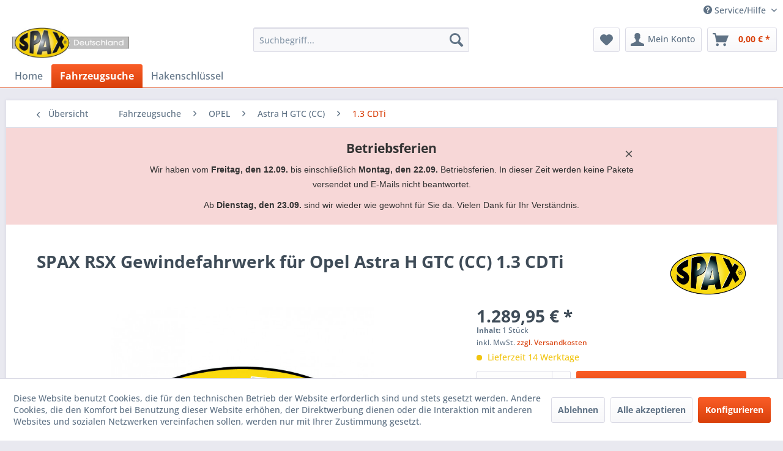

--- FILE ---
content_type: text/html; charset=UTF-8
request_url: https://www.spax-deutschland.de/fahrzeugsuche/opel/astra-h-gtc-cc/1.3-cdti/7911/spax-rsx-gewindefahrwerk-fuer-opel-astra-h-gtc-cc-1.3-cdti
body_size: 22159
content:
<!DOCTYPE html> <html class="no-js" lang="de" itemscope="itemscope" itemtype="https://schema.org/WebPage"> <head> <meta charset="utf-8"> <meta name="author" content="" /> <meta name="robots" content="index,follow" /> <meta name="revisit-after" content="15 days" /> <meta name="keywords" content="Fahrwerk Tuning,Sportfahrwerk,Gewindefahrwerk,Krypton Gas,härteverstellbar,höhenverstellbar" /> <meta name="description" content="Höhe und Härte des Fahrwerks im eingebauten Zustand schnell und einfach einzustellen.Wenn Sie das ultimative Sportfahrwerk möchten, um das Handling u…" /> <meta property="og:type" content="product" /> <meta property="og:site_name" content="SPAX Deutschland" /> <meta property="og:url" content="https://www.spax-deutschland.de/fahrzeugsuche/opel/astra-h-gtc-cc/1.3-cdti/7911/spax-rsx-gewindefahrwerk-fuer-opel-astra-h-gtc-cc-1.3-cdti" /> <meta property="og:title" content="SPAX RSX Gewindefahrwerk für Opel Astra H GTC (CC) 1.3 CDTi" /> <meta property="og:description" content="Höhe und Härte des Fahrwerks im eingebauten Zustand schnell und einfach einzustellen. Wenn Sie das ultimative Sportfahrwerk möchten, um das Handling…" /> <meta property="og:image" content="https://www.spax-deutschland.de/media/image/77/0a/3a/Logo_SPAX.jpg" /> <meta property="product:brand" content="SPAX" /> <meta property="product:price" content="1289,95" /> <meta property="product:product_link" content="https://www.spax-deutschland.de/fahrzeugsuche/opel/astra-h-gtc-cc/1.3-cdti/7911/spax-rsx-gewindefahrwerk-fuer-opel-astra-h-gtc-cc-1.3-cdti" /> <meta name="twitter:card" content="product" /> <meta name="twitter:site" content="SPAX Deutschland" /> <meta name="twitter:title" content="SPAX RSX Gewindefahrwerk für Opel Astra H GTC (CC) 1.3 CDTi" /> <meta name="twitter:description" content="Höhe und Härte des Fahrwerks im eingebauten Zustand schnell und einfach einzustellen. Wenn Sie das ultimative Sportfahrwerk möchten, um das Handling…" /> <meta name="twitter:image" content="https://www.spax-deutschland.de/media/image/77/0a/3a/Logo_SPAX.jpg" /> <meta itemprop="copyrightHolder" content="SPAX Deutschland" /> <meta itemprop="copyrightYear" content="2014" /> <meta itemprop="isFamilyFriendly" content="True" /> <meta itemprop="image" content="https://www.spax-deutschland.de/media/image/11/30/c2/SPAX-Deutschland-Logo-Starburst-5-72.jpg" /> <meta name="viewport" content="width=device-width, initial-scale=1.0"> <meta name="mobile-web-app-capable" content="yes"> <meta name="apple-mobile-web-app-title" content="SPAX Deutschland"> <meta name="apple-mobile-web-app-capable" content="yes"> <meta name="apple-mobile-web-app-status-bar-style" content="default"> <link rel="apple-touch-icon-precomposed" href="https://www.spax-deutschland.de/media/image/60/4c/46/SPAX-Logo-Colour-Starburst_180x180.jpg"> <link rel="shortcut icon" href="https://www.spax-deutschland.de/media/unknown/d9/0c/f4/favicon.ico"> <meta name="msapplication-navbutton-color" content="#D9400B" /> <meta name="application-name" content="SPAX Deutschland" /> <meta name="msapplication-starturl" content="https://www.spax-deutschland.de/" /> <meta name="msapplication-window" content="width=1024;height=768" /> <meta name="msapplication-TileImage" content="https://www.spax-deutschland.de/media/image/85/33/0d/SPAX-Logo-Colour-Starburst_150x150.jpg"> <meta name="msapplication-TileColor" content="#D9400B"> <meta name="theme-color" content="#D9400B" /> <link rel="canonical" href="https://www.spax-deutschland.de/fahrzeugsuche/opel/astra-h-gtc-cc/1.3-cdti/7911/spax-rsx-gewindefahrwerk-fuer-opel-astra-h-gtc-cc-1.3-cdti" /> <title itemprop="name">Spax Gewindefahrwerk für Opel Astra H CC Astra H Caravan | SPAX Deutschland</title> <link href="/web/cache/1767799736_5b402cba4128b1c70e852ed337d8c31e.css" media="all" rel="stylesheet" type="text/css" /> <script>
window.basketData = {
hasData: false,
data:[]
};
</script> <script>
var gaProperty = 'UA-58644866-9';
// Disable tracking if the opt-out cookie exists.
var disableStr = 'ga-disable-' + gaProperty;
if (document.cookie.indexOf(disableStr + '=true') > -1) {
window[disableStr] = true;
}
// Opt-out function
function gaOptout() {
document.cookie = disableStr + '=true; expires=Thu, 31 Dec 2199 23:59:59 UTC; path=/';
window[disableStr] = true;
}
</script> <div data-googleAnalytics="true" data-googleConversionID="" data-googleConversionLabel="" data-googleConversionLanguage="" data-googleTrackingID="UA-58644866-9" data-googleAnonymizeIp="1" data-googleOptOutCookie="1" data-googleTrackingLibrary="ua" data-realAmount="" data-showCookieNote="1" data-cookieNoteMode="1" > </div> </head> <body class="is--ctl-detail is--act-index" > <div class="page-wrap"> <noscript class="noscript-main"> <div class="alert is--warning"> <div class="alert--icon"> <i class="icon--element icon--warning"></i> </div> <div class="alert--content"> Um SPAX&#x20;Deutschland in vollem Umfang nutzen zu k&ouml;nnen, empfehlen wir Ihnen Javascript in Ihrem Browser zu aktiveren. </div> </div> </noscript> <header class="header-main"> <div class="top-bar"> <div class="container block-group"> <nav class="top-bar--navigation block" role="menubar">   <div class="navigation--entry entry--compare is--hidden" role="menuitem" aria-haspopup="true" data-drop-down-menu="true">   </div> <div class="navigation--entry entry--service has--drop-down" role="menuitem" aria-haspopup="true" data-drop-down-menu="true"> <i class="icon--service"></i> Service/Hilfe <ul class="service--list is--rounded" role="menu"> <li class="service--entry" role="menuitem"> <a class="service--link" href="https://www.spax-deutschland.de/kontaktformular" title="Kontakt" target="_self"> Kontakt </a> </li> <li class="service--entry" role="menuitem"> <a class="service--link" href="https://www.spax-deutschland.de/ueber-uns" title="Über uns" > Über uns </a> </li> <li class="service--entry" role="menuitem"> <a class="service--link" href="https://www.spax-deutschland.de/versand-und-zahlungsbedingungen" title="Versand und Zahlungsbedingungen" > Versand und Zahlungsbedingungen </a> </li> <li class="service--entry" role="menuitem"> <a class="service--link" href="https://www.spax-deutschland.de/widerrufsrecht" title="Widerrufsrecht" > Widerrufsrecht </a> </li> <li class="service--entry" role="menuitem"> <a class="service--link" href="https://www.spax-deutschland.de/datenschutz" title="Datenschutz" > Datenschutz </a> </li> <li class="service--entry" role="menuitem"> <a class="service--link" href="https://www.spax-deutschland.de/agb" title="AGB" > AGB </a> </li> <li class="service--entry" role="menuitem"> <a class="service--link" href="https://www.spax-deutschland.de/impressum" title="Impressum" > Impressum </a> </li> </ul> </div> </nav> </div> </div> <div class="container header--navigation"> <div class="logo-main block-group" role="banner"> <div class="logo--shop block"> <a class="logo--link" href="https://www.spax-deutschland.de/" title="SPAX Deutschland - zur Startseite wechseln"> <picture> <source srcset="https://www.spax-deutschland.de/media/image/11/30/c2/SPAX-Deutschland-Logo-Starburst-5-72.jpg" media="(min-width: 78.75em)"> <source srcset="https://www.spax-deutschland.de/media/image/11/30/c2/SPAX-Deutschland-Logo-Starburst-5-72.jpg" media="(min-width: 64em)"> <source srcset="https://www.spax-deutschland.de/media/image/11/30/c2/SPAX-Deutschland-Logo-Starburst-5-72.jpg" media="(min-width: 48em)"> <img srcset="https://www.spax-deutschland.de/media/image/11/30/c2/SPAX-Deutschland-Logo-Starburst-5-72.jpg" alt="SPAX Deutschland - zur Startseite wechseln" /> </picture> </a> </div> </div> <nav class="shop--navigation block-group"> <ul class="navigation--list block-group" role="menubar"> <li class="navigation--entry entry--menu-left" role="menuitem"> <a class="entry--link entry--trigger btn is--icon-left" href="#offcanvas--left" data-offcanvas="true" data-offCanvasSelector=".sidebar-main" aria-label="Menü"> <i class="icon--menu"></i> Menü </a> </li> <li class="navigation--entry entry--search" role="menuitem" data-search="true" aria-haspopup="true" data-minLength="3"> <a class="btn entry--link entry--trigger" href="#show-hide--search" title="Suche anzeigen / schließen" aria-label="Suche anzeigen / schließen"> <i class="icon--search"></i> <span class="search--display">Suchen</span> </a> <form action="/search" method="get" class="main-search--form"> <input type="search" name="sSearch" aria-label="Suchbegriff..." class="main-search--field" autocomplete="off" autocapitalize="off" placeholder="Suchbegriff..." maxlength="30" /> <button type="submit" class="main-search--button" aria-label="Suchen"> <i class="icon--search"></i> <span class="main-search--text">Suchen</span> </button> <div class="form--ajax-loader">&nbsp;</div> </form> <div class="main-search--results"></div> </li>  <li class="navigation--entry entry--notepad" role="menuitem"> <a href="https://www.spax-deutschland.de/note" title="Merkzettel" aria-label="Merkzettel" class="btn"> <i class="icon--heart"></i> </a> </li> <li class="navigation--entry entry--account with-slt" role="menuitem" data-offcanvas="true" data-offCanvasSelector=".account--dropdown-navigation"> <a href="https://www.spax-deutschland.de/account" title="Mein Konto" aria-label="Mein Konto" class="btn is--icon-left entry--link account--link"> <i class="icon--account"></i> <span class="account--display"> Mein Konto </span> </a> <div class="account--dropdown-navigation"> <div class="navigation--smartphone"> <div class="entry--close-off-canvas"> <a href="#close-account-menu" class="account--close-off-canvas" title="Menü schließen" aria-label="Menü schließen"> Menü schließen <i class="icon--arrow-right"></i> </a> </div> </div> <div class="account--menu is--rounded is--personalized"> <span class="navigation--headline"> Mein Konto </span> <div class="account--menu-container"> <ul class="sidebar--navigation navigation--list is--level0 show--active-items"> <li class="navigation--entry"> <span class="navigation--signin"> <a href="https://www.spax-deutschland.de/account#hide-registration" class="blocked--link btn is--primary navigation--signin-btn" data-collapseTarget="#registration" data-action="close"> Anmelden </a> <span class="navigation--register"> oder <a href="https://www.spax-deutschland.de/account#show-registration" class="blocked--link" data-collapseTarget="#registration" data-action="open"> registrieren </a> </span> </span> </li> <li class="navigation--entry"> <a href="https://www.spax-deutschland.de/account" title="Übersicht" class="navigation--link"> Übersicht </a> </li> <li class="navigation--entry"> <a href="https://www.spax-deutschland.de/account/profile" title="Persönliche Daten" class="navigation--link" rel="nofollow"> Persönliche Daten </a> </li> <li class="navigation--entry"> <a href="https://www.spax-deutschland.de/address/index/sidebar/" title="Adressen" class="navigation--link" rel="nofollow"> Adressen </a> </li> <li class="navigation--entry"> <a href="https://www.spax-deutschland.de/account/payment" title="Zahlungsarten" class="navigation--link" rel="nofollow"> Zahlungsarten </a> </li> <li class="navigation--entry"> <a href="https://www.spax-deutschland.de/account/orders" title="Bestellungen" class="navigation--link" rel="nofollow"> Bestellungen </a> </li> <li class="navigation--entry"> <a href="https://www.spax-deutschland.de/account/downloads" title="Sofortdownloads" class="navigation--link" rel="nofollow"> Sofortdownloads </a> </li> <li class="navigation--entry"> <a href="https://www.spax-deutschland.de/note" title="Merkzettel" class="navigation--link" rel="nofollow"> Merkzettel </a> </li> </ul> </div> </div> </div> </li> <li class="navigation--entry entry--cart" role="menuitem"> <a class="btn is--icon-left cart--link" href="https://www.spax-deutschland.de/checkout/cart" title="Warenkorb" aria-label="Warenkorb"> <span class="cart--display"> Warenkorb </span> <span class="badge is--primary is--minimal cart--quantity is--hidden">0</span> <i class="icon--basket"></i> <span class="cart--amount"> 0,00&nbsp;&euro; * </span> </a> <div class="ajax-loader">&nbsp;</div> </li>  </ul> </nav> <div class="container--ajax-cart" data-collapse-cart="true" data-displayMode="offcanvas"></div> </div> </header> <nav class="navigation-main"> <div class="container" data-menu-scroller="true" data-listSelector=".navigation--list.container" data-viewPortSelector=".navigation--list-wrapper"> <div class="navigation--list-wrapper"> <ul class="navigation--list container" role="menubar" itemscope="itemscope" itemtype="https://schema.org/SiteNavigationElement"> <li class="navigation--entry is--home" role="menuitem"><a class="navigation--link is--first" href="https://www.spax-deutschland.de/" title="Home" aria-label="Home" itemprop="url"><span itemprop="name">Home</span></a></li><li class="navigation--entry is--active" role="menuitem"><a class="navigation--link is--active" href="https://www.spax-deutschland.de/fahrzeugsuche/" title="Fahrzeugsuche" aria-label="Fahrzeugsuche" itemprop="url"><span itemprop="name">Fahrzeugsuche</span></a></li><li class="navigation--entry" role="menuitem"><a class="navigation--link" href="https://www.spax-deutschland.de/hakenschluessel/" title="Hakenschlüssel" aria-label="Hakenschlüssel" itemprop="url"><span itemprop="name">Hakenschlüssel</span></a></li> </ul> </div> </div> </nav> <section class="content-main container block-group"> <nav class="content--breadcrumb block"> <a class="breadcrumb--button breadcrumb--link" href="https://www.spax-deutschland.de/fahrzeugsuche/opel/astra-h-gtc-cc/1.3-cdti/" title="Übersicht"> <i class="icon--arrow-left"></i> <span class="breadcrumb--title">Übersicht</span> </a> <ul class="breadcrumb--list" role="menu" itemscope itemtype="https://schema.org/BreadcrumbList"> <li role="menuitem" class="breadcrumb--entry" itemprop="itemListElement" itemscope itemtype="https://schema.org/ListItem"> <a class="breadcrumb--link" href="https://www.spax-deutschland.de/fahrzeugsuche/" title="Fahrzeugsuche" itemprop="item"> <link itemprop="url" href="https://www.spax-deutschland.de/fahrzeugsuche/" /> <span class="breadcrumb--title" itemprop="name">Fahrzeugsuche</span> </a> <meta itemprop="position" content="0" /> </li> <li role="none" class="breadcrumb--separator"> <i class="icon--arrow-right"></i> </li> <li role="menuitem" class="breadcrumb--entry" itemprop="itemListElement" itemscope itemtype="https://schema.org/ListItem"> <a class="breadcrumb--link" href="https://www.spax-deutschland.de/fahrzeugsuche/opel/" title="OPEL" itemprop="item"> <link itemprop="url" href="https://www.spax-deutschland.de/fahrzeugsuche/opel/" /> <span class="breadcrumb--title" itemprop="name">OPEL</span> </a> <meta itemprop="position" content="1" /> </li> <li role="none" class="breadcrumb--separator"> <i class="icon--arrow-right"></i> </li> <li role="menuitem" class="breadcrumb--entry" itemprop="itemListElement" itemscope itemtype="https://schema.org/ListItem"> <a class="breadcrumb--link" href="https://www.spax-deutschland.de/fahrzeugsuche/opel/astra-h-gtc-cc/" title="Astra H GTC (CC)" itemprop="item"> <link itemprop="url" href="https://www.spax-deutschland.de/fahrzeugsuche/opel/astra-h-gtc-cc/" /> <span class="breadcrumb--title" itemprop="name">Astra H GTC (CC)</span> </a> <meta itemprop="position" content="2" /> </li> <li role="none" class="breadcrumb--separator"> <i class="icon--arrow-right"></i> </li> <li role="menuitem" class="breadcrumb--entry is--active" itemprop="itemListElement" itemscope itemtype="https://schema.org/ListItem"> <a class="breadcrumb--link" href="https://www.spax-deutschland.de/fahrzeugsuche/opel/astra-h-gtc-cc/1.3-cdti/" title="1.3 CDTi" itemprop="item"> <link itemprop="url" href="https://www.spax-deutschland.de/fahrzeugsuche/opel/astra-h-gtc-cc/1.3-cdti/" /> <span class="breadcrumb--title" itemprop="name">1.3 CDTi</span> </a> <meta itemprop="position" content="3" /> </li> </ul> </nav> <div class="holiday-banner" style="width: 100%; background-color: #f7d7d7; padding: 20px; text-align: center; font-family: Arial, sans-serif; box-sizing: border-box;"> <div class="message-container" style="max-width: 800px; margin: 0 auto; line-height: 1.5; position: relative;"> <span class="close-button" style="position: absolute; top: 5px; right: 5px; cursor: pointer; font-size: 24px; color: #555;">&times;</span> <h2 style="font-weight: bold; margin: 0 0 10px; color: #333;">Betriebsferien</h2> <p style="margin: 0 0 10px; color: #333;">Wir haben vom <strong>Freitag, den 12.09.</strong> bis einschließlich <strong>Montag, den 22.09.</strong> Betriebsferien. In dieser Zeit werden keine Pakete versendet und E-Mails nicht beantwortet.</p> <p style="margin: 0; color: #333;">Ab <strong>Dienstag, den 23.09.</strong> sind wir wieder wie gewohnt für Sie da. Vielen Dank für Ihr Verständnis.</p> </div> </div> <nav class="product--navigation"> <a href="#" class="navigation--link link--prev"> <div class="link--prev-button"> <span class="link--prev-inner">Zurück</span> </div> <div class="image--wrapper"> <div class="image--container"></div> </div> </a> <a href="#" class="navigation--link link--next"> <div class="link--next-button"> <span class="link--next-inner">Vor</span> </div> <div class="image--wrapper"> <div class="image--container"></div> </div> </a> </nav> <div class="content-main--inner"> <div id='cookie-consent' class='off-canvas is--left block-transition' data-cookie-consent-manager='true' data-cookieTimeout='60'> <div class='cookie-consent--header cookie-consent--close'> Cookie-Einstellungen <i class="icon--arrow-right"></i> </div> <div class='cookie-consent--description'> Diese Website benutzt Cookies, die für den technischen Betrieb der Website erforderlich sind und stets gesetzt werden. Andere Cookies, die den Komfort bei Benutzung dieser Website erhöhen, der Direktwerbung dienen oder die Interaktion mit anderen Websites und sozialen Netzwerken vereinfachen sollen, werden nur mit Ihrer Zustimmung gesetzt. </div> <div class='cookie-consent--configuration'> <div class='cookie-consent--configuration-header'> <div class='cookie-consent--configuration-header-text'>Konfiguration</div> </div> <div class='cookie-consent--configuration-main'> <div class='cookie-consent--group'> <input type="hidden" class="cookie-consent--group-name" value="technical" /> <label class="cookie-consent--group-state cookie-consent--state-input cookie-consent--required"> <input type="checkbox" name="technical-state" class="cookie-consent--group-state-input" disabled="disabled" checked="checked"/> <span class="cookie-consent--state-input-element"></span> </label> <div class='cookie-consent--group-title' data-collapse-panel='true' data-contentSiblingSelector=".cookie-consent--group-container"> <div class="cookie-consent--group-title-label cookie-consent--state-label"> Technisch erforderlich </div> <span class="cookie-consent--group-arrow is-icon--right"> <i class="icon--arrow-right"></i> </span> </div> <div class='cookie-consent--group-container'> <div class='cookie-consent--group-description'> Diese Cookies sind für die Grundfunktionen des Shops notwendig. </div> <div class='cookie-consent--cookies-container'> <div class='cookie-consent--cookie'> <input type="hidden" class="cookie-consent--cookie-name" value="cookieDeclined" /> <label class="cookie-consent--cookie-state cookie-consent--state-input cookie-consent--required"> <input type="checkbox" name="cookieDeclined-state" class="cookie-consent--cookie-state-input" disabled="disabled" checked="checked" /> <span class="cookie-consent--state-input-element"></span> </label> <div class='cookie--label cookie-consent--state-label'> "Alle Cookies ablehnen" Cookie </div> </div> <div class='cookie-consent--cookie'> <input type="hidden" class="cookie-consent--cookie-name" value="allowCookie" /> <label class="cookie-consent--cookie-state cookie-consent--state-input cookie-consent--required"> <input type="checkbox" name="allowCookie-state" class="cookie-consent--cookie-state-input" disabled="disabled" checked="checked" /> <span class="cookie-consent--state-input-element"></span> </label> <div class='cookie--label cookie-consent--state-label'> "Alle Cookies annehmen" Cookie </div> </div> <div class='cookie-consent--cookie'> <input type="hidden" class="cookie-consent--cookie-name" value="shop" /> <label class="cookie-consent--cookie-state cookie-consent--state-input cookie-consent--required"> <input type="checkbox" name="shop-state" class="cookie-consent--cookie-state-input" disabled="disabled" checked="checked" /> <span class="cookie-consent--state-input-element"></span> </label> <div class='cookie--label cookie-consent--state-label'> Ausgewählter Shop </div> </div> <div class='cookie-consent--cookie'> <input type="hidden" class="cookie-consent--cookie-name" value="csrf_token" /> <label class="cookie-consent--cookie-state cookie-consent--state-input cookie-consent--required"> <input type="checkbox" name="csrf_token-state" class="cookie-consent--cookie-state-input" disabled="disabled" checked="checked" /> <span class="cookie-consent--state-input-element"></span> </label> <div class='cookie--label cookie-consent--state-label'> CSRF-Token </div> </div> <div class='cookie-consent--cookie'> <input type="hidden" class="cookie-consent--cookie-name" value="cookiePreferences" /> <label class="cookie-consent--cookie-state cookie-consent--state-input cookie-consent--required"> <input type="checkbox" name="cookiePreferences-state" class="cookie-consent--cookie-state-input" disabled="disabled" checked="checked" /> <span class="cookie-consent--state-input-element"></span> </label> <div class='cookie--label cookie-consent--state-label'> Cookie-Einstellungen </div> </div> <div class='cookie-consent--cookie'> <input type="hidden" class="cookie-consent--cookie-name" value="x-cache-context-hash" /> <label class="cookie-consent--cookie-state cookie-consent--state-input cookie-consent--required"> <input type="checkbox" name="x-cache-context-hash-state" class="cookie-consent--cookie-state-input" disabled="disabled" checked="checked" /> <span class="cookie-consent--state-input-element"></span> </label> <div class='cookie--label cookie-consent--state-label'> Individuelle Preise </div> </div> <div class='cookie-consent--cookie'> <input type="hidden" class="cookie-consent--cookie-name" value="slt" /> <label class="cookie-consent--cookie-state cookie-consent--state-input cookie-consent--required"> <input type="checkbox" name="slt-state" class="cookie-consent--cookie-state-input" disabled="disabled" checked="checked" /> <span class="cookie-consent--state-input-element"></span> </label> <div class='cookie--label cookie-consent--state-label'> Kunden-Wiedererkennung </div> </div> <div class='cookie-consent--cookie'> <input type="hidden" class="cookie-consent--cookie-name" value="nocache" /> <label class="cookie-consent--cookie-state cookie-consent--state-input cookie-consent--required"> <input type="checkbox" name="nocache-state" class="cookie-consent--cookie-state-input" disabled="disabled" checked="checked" /> <span class="cookie-consent--state-input-element"></span> </label> <div class='cookie--label cookie-consent--state-label'> Kundenspezifisches Caching </div> </div> <div class='cookie-consent--cookie'> <input type="hidden" class="cookie-consent--cookie-name" value="session" /> <label class="cookie-consent--cookie-state cookie-consent--state-input cookie-consent--required"> <input type="checkbox" name="session-state" class="cookie-consent--cookie-state-input" disabled="disabled" checked="checked" /> <span class="cookie-consent--state-input-element"></span> </label> <div class='cookie--label cookie-consent--state-label'> Session </div> </div> <div class='cookie-consent--cookie'> <input type="hidden" class="cookie-consent--cookie-name" value="currency" /> <label class="cookie-consent--cookie-state cookie-consent--state-input cookie-consent--required"> <input type="checkbox" name="currency-state" class="cookie-consent--cookie-state-input" disabled="disabled" checked="checked" /> <span class="cookie-consent--state-input-element"></span> </label> <div class='cookie--label cookie-consent--state-label'> Währungswechsel </div> </div> </div> </div> </div> <div class='cookie-consent--group'> <input type="hidden" class="cookie-consent--group-name" value="comfort" /> <label class="cookie-consent--group-state cookie-consent--state-input"> <input type="checkbox" name="comfort-state" class="cookie-consent--group-state-input"/> <span class="cookie-consent--state-input-element"></span> </label> <div class='cookie-consent--group-title' data-collapse-panel='true' data-contentSiblingSelector=".cookie-consent--group-container"> <div class="cookie-consent--group-title-label cookie-consent--state-label"> Komfortfunktionen </div> <span class="cookie-consent--group-arrow is-icon--right"> <i class="icon--arrow-right"></i> </span> </div> <div class='cookie-consent--group-container'> <div class='cookie-consent--group-description'> Diese Cookies werden genutzt um das Einkaufserlebnis noch ansprechender zu gestalten, beispielsweise für die Wiedererkennung des Besuchers. </div> <div class='cookie-consent--cookies-container'> <div class='cookie-consent--cookie'> <input type="hidden" class="cookie-consent--cookie-name" value="sUniqueID" /> <label class="cookie-consent--cookie-state cookie-consent--state-input"> <input type="checkbox" name="sUniqueID-state" class="cookie-consent--cookie-state-input" /> <span class="cookie-consent--state-input-element"></span> </label> <div class='cookie--label cookie-consent--state-label'> Merkzettel </div> </div> </div> </div> </div> <div class='cookie-consent--group'> <input type="hidden" class="cookie-consent--group-name" value="statistics" /> <label class="cookie-consent--group-state cookie-consent--state-input"> <input type="checkbox" name="statistics-state" class="cookie-consent--group-state-input"/> <span class="cookie-consent--state-input-element"></span> </label> <div class='cookie-consent--group-title' data-collapse-panel='true' data-contentSiblingSelector=".cookie-consent--group-container"> <div class="cookie-consent--group-title-label cookie-consent--state-label"> Statistik & Tracking </div> <span class="cookie-consent--group-arrow is-icon--right"> <i class="icon--arrow-right"></i> </span> </div> <div class='cookie-consent--group-container'> <div class='cookie-consent--cookies-container'> <div class='cookie-consent--cookie'> <input type="hidden" class="cookie-consent--cookie-name" value="x-ua-device" /> <label class="cookie-consent--cookie-state cookie-consent--state-input"> <input type="checkbox" name="x-ua-device-state" class="cookie-consent--cookie-state-input" /> <span class="cookie-consent--state-input-element"></span> </label> <div class='cookie--label cookie-consent--state-label'> Endgeräteerkennung </div> </div> <div class='cookie-consent--cookie'> <input type="hidden" class="cookie-consent--cookie-name" value="_ga" /> <label class="cookie-consent--cookie-state cookie-consent--state-input"> <input type="checkbox" name="_ga-state" class="cookie-consent--cookie-state-input" /> <span class="cookie-consent--state-input-element"></span> </label> <div class='cookie--label cookie-consent--state-label'> Google Analytics </div> </div> <div class='cookie-consent--cookie'> <input type="hidden" class="cookie-consent--cookie-name" value="partner" /> <label class="cookie-consent--cookie-state cookie-consent--state-input"> <input type="checkbox" name="partner-state" class="cookie-consent--cookie-state-input" /> <span class="cookie-consent--state-input-element"></span> </label> <div class='cookie--label cookie-consent--state-label'> Partnerprogramm </div> </div> </div> </div> </div> </div> </div> <div class="cookie-consent--save"> <input class="cookie-consent--save-button btn is--primary" type="button" value="Einstellungen speichern" /> </div> </div> <aside class="sidebar-main off-canvas"> <div class="navigation--smartphone"> <ul class="navigation--list "> <li class="navigation--entry entry--close-off-canvas"> <a href="#close-categories-menu" title="Menü schließen" class="navigation--link"> Menü schließen <i class="icon--arrow-right"></i> </a> </li> </ul> <div class="mobile--switches">   </div> </div> <div class="sidebar--categories-wrapper" data-subcategory-nav="true" data-mainCategoryId="3" data-categoryId="20910221" data-fetchUrl="/widgets/listing/getCategory/categoryId/20910221"> <div class="categories--headline navigation--headline"> Kategorien </div> <div class="sidebar--categories-navigation"> <ul class="sidebar--navigation categories--navigation navigation--list is--drop-down is--level0 is--rounded" role="menu"> <li class="navigation--entry is--active has--sub-categories has--sub-children" role="menuitem"> <a class="navigation--link is--active has--sub-categories link--go-forward" href="https://www.spax-deutschland.de/fahrzeugsuche/" data-categoryId="13" data-fetchUrl="/widgets/listing/getCategory/categoryId/13" title="Fahrzeugsuche" > Fahrzeugsuche <span class="is--icon-right"> <i class="icon--arrow-right"></i> </span> </a> <ul class="sidebar--navigation categories--navigation navigation--list is--level1 is--rounded" role="menu"> <li class="navigation--entry has--sub-children" role="menuitem"> <a class="navigation--link link--go-forward" href="https://www.spax-deutschland.de/fahrzeugsuche/ac/" data-categoryId="101" data-fetchUrl="/widgets/listing/getCategory/categoryId/101" title="AC" > AC <span class="is--icon-right"> <i class="icon--arrow-right"></i> </span> </a> </li> <li class="navigation--entry has--sub-children" role="menuitem"> <a class="navigation--link link--go-forward" href="https://www.spax-deutschland.de/fahrzeugsuche/alfa-romeo/" data-categoryId="103" data-fetchUrl="/widgets/listing/getCategory/categoryId/103" title="ALFA ROMEO" > ALFA ROMEO <span class="is--icon-right"> <i class="icon--arrow-right"></i> </span> </a> </li> <li class="navigation--entry has--sub-children" role="menuitem"> <a class="navigation--link link--go-forward" href="https://www.spax-deutschland.de/fahrzeugsuche/alpine/" data-categoryId="105" data-fetchUrl="/widgets/listing/getCategory/categoryId/105" title="ALPINE" > ALPINE <span class="is--icon-right"> <i class="icon--arrow-right"></i> </span> </a> </li> <li class="navigation--entry has--sub-children" role="menuitem"> <a class="navigation--link link--go-forward" href="https://www.spax-deutschland.de/fahrzeugsuche/alvis/" data-categoryId="106" data-fetchUrl="/widgets/listing/getCategory/categoryId/106" title="ALVIS" > ALVIS <span class="is--icon-right"> <i class="icon--arrow-right"></i> </span> </a> </li> <li class="navigation--entry has--sub-children" role="menuitem"> <a class="navigation--link link--go-forward" href="https://www.spax-deutschland.de/fahrzeugsuche/aston-martin/" data-categoryId="107" data-fetchUrl="/widgets/listing/getCategory/categoryId/107" title="ASTON MARTIN" > ASTON MARTIN <span class="is--icon-right"> <i class="icon--arrow-right"></i> </span> </a> </li> <li class="navigation--entry has--sub-children" role="menuitem"> <a class="navigation--link link--go-forward" href="https://www.spax-deutschland.de/fahrzeugsuche/audi/" data-categoryId="108" data-fetchUrl="/widgets/listing/getCategory/categoryId/108" title="AUDI" > AUDI <span class="is--icon-right"> <i class="icon--arrow-right"></i> </span> </a> </li> <li class="navigation--entry has--sub-children" role="menuitem"> <a class="navigation--link link--go-forward" href="https://www.spax-deutschland.de/fahrzeugsuche/austin/" data-categoryId="110" data-fetchUrl="/widgets/listing/getCategory/categoryId/110" title="AUSTIN" > AUSTIN <span class="is--icon-right"> <i class="icon--arrow-right"></i> </span> </a> </li> <li class="navigation--entry has--sub-children" role="menuitem"> <a class="navigation--link link--go-forward" href="https://www.spax-deutschland.de/fahrzeugsuche/austin-healey/" data-categoryId="111" data-fetchUrl="/widgets/listing/getCategory/categoryId/111" title="AUSTIN-HEALEY" > AUSTIN-HEALEY <span class="is--icon-right"> <i class="icon--arrow-right"></i> </span> </a> </li> <li class="navigation--entry has--sub-children" role="menuitem"> <a class="navigation--link link--go-forward" href="https://www.spax-deutschland.de/fahrzeugsuche/bmw/" data-categoryId="115" data-fetchUrl="/widgets/listing/getCategory/categoryId/115" title="BMW" > BMW <span class="is--icon-right"> <i class="icon--arrow-right"></i> </span> </a> </li> <li class="navigation--entry has--sub-children" role="menuitem"> <a class="navigation--link link--go-forward" href="https://www.spax-deutschland.de/fahrzeugsuche/bond/" data-categoryId="116" data-fetchUrl="/widgets/listing/getCategory/categoryId/116" title="BOND" > BOND <span class="is--icon-right"> <i class="icon--arrow-right"></i> </span> </a> </li> <li class="navigation--entry has--sub-children" role="menuitem"> <a class="navigation--link link--go-forward" href="https://www.spax-deutschland.de/fahrzeugsuche/borgward/" data-categoryId="117" data-fetchUrl="/widgets/listing/getCategory/categoryId/117" title="BORGWARD" > BORGWARD <span class="is--icon-right"> <i class="icon--arrow-right"></i> </span> </a> </li> <li class="navigation--entry has--sub-children" role="menuitem"> <a class="navigation--link link--go-forward" href="https://www.spax-deutschland.de/fahrzeugsuche/bristol/" data-categoryId="119" data-fetchUrl="/widgets/listing/getCategory/categoryId/119" title="BRISTOL" > BRISTOL <span class="is--icon-right"> <i class="icon--arrow-right"></i> </span> </a> </li> <li class="navigation--entry has--sub-children" role="menuitem"> <a class="navigation--link link--go-forward" href="https://www.spax-deutschland.de/fahrzeugsuche/buick/" data-categoryId="120" data-fetchUrl="/widgets/listing/getCategory/categoryId/120" title="BUICK" > BUICK <span class="is--icon-right"> <i class="icon--arrow-right"></i> </span> </a> </li> <li class="navigation--entry has--sub-children" role="menuitem"> <a class="navigation--link link--go-forward" href="https://www.spax-deutschland.de/fahrzeugsuche/cadillac/" data-categoryId="122" data-fetchUrl="/widgets/listing/getCategory/categoryId/122" title="CADILLAC" > CADILLAC <span class="is--icon-right"> <i class="icon--arrow-right"></i> </span> </a> </li> <li class="navigation--entry has--sub-children" role="menuitem"> <a class="navigation--link link--go-forward" href="https://www.spax-deutschland.de/fahrzeugsuche/caterham/" data-categoryId="123" data-fetchUrl="/widgets/listing/getCategory/categoryId/123" title="CATERHAM" > CATERHAM <span class="is--icon-right"> <i class="icon--arrow-right"></i> </span> </a> </li> <li class="navigation--entry has--sub-children" role="menuitem"> <a class="navigation--link link--go-forward" href="https://www.spax-deutschland.de/fahrzeugsuche/cav/" data-categoryId="124" data-fetchUrl="/widgets/listing/getCategory/categoryId/124" title="CAV" > CAV <span class="is--icon-right"> <i class="icon--arrow-right"></i> </span> </a> </li> <li class="navigation--entry has--sub-children" role="menuitem"> <a class="navigation--link link--go-forward" href="https://www.spax-deutschland.de/fahrzeugsuche/changan-mazda/" data-categoryId="126" data-fetchUrl="/widgets/listing/getCategory/categoryId/126" title="CHANGAN MAZDA" > CHANGAN MAZDA <span class="is--icon-right"> <i class="icon--arrow-right"></i> </span> </a> </li> <li class="navigation--entry has--sub-children" role="menuitem"> <a class="navigation--link link--go-forward" href="https://www.spax-deutschland.de/fahrzeugsuche/chevrolet/" data-categoryId="128" data-fetchUrl="/widgets/listing/getCategory/categoryId/128" title="CHEVROLET" > CHEVROLET <span class="is--icon-right"> <i class="icon--arrow-right"></i> </span> </a> </li> <li class="navigation--entry has--sub-children" role="menuitem"> <a class="navigation--link link--go-forward" href="https://www.spax-deutschland.de/fahrzeugsuche/chrysler-dodge/" data-categoryId="131" data-fetchUrl="/widgets/listing/getCategory/categoryId/131" title="CHRYSLER DODGE" > CHRYSLER DODGE <span class="is--icon-right"> <i class="icon--arrow-right"></i> </span> </a> </li> <li class="navigation--entry has--sub-children" role="menuitem"> <a class="navigation--link link--go-forward" href="https://www.spax-deutschland.de/fahrzeugsuche/citroen/" data-categoryId="132" data-fetchUrl="/widgets/listing/getCategory/categoryId/132" title="CITROEN" > CITROEN <span class="is--icon-right"> <i class="icon--arrow-right"></i> </span> </a> </li> <li class="navigation--entry has--sub-children" role="menuitem"> <a class="navigation--link link--go-forward" href="https://www.spax-deutschland.de/fahrzeugsuche/cupra/" data-categoryId="133" data-fetchUrl="/widgets/listing/getCategory/categoryId/133" title="CUPRA" > CUPRA <span class="is--icon-right"> <i class="icon--arrow-right"></i> </span> </a> </li> <li class="navigation--entry has--sub-children" role="menuitem"> <a class="navigation--link link--go-forward" href="https://www.spax-deutschland.de/fahrzeugsuche/dacia/" data-categoryId="134" data-fetchUrl="/widgets/listing/getCategory/categoryId/134" title="DACIA" > DACIA <span class="is--icon-right"> <i class="icon--arrow-right"></i> </span> </a> </li> <li class="navigation--entry has--sub-children" role="menuitem"> <a class="navigation--link link--go-forward" href="https://www.spax-deutschland.de/fahrzeugsuche/daewoo/" data-categoryId="135" data-fetchUrl="/widgets/listing/getCategory/categoryId/135" title="DAEWOO" > DAEWOO <span class="is--icon-right"> <i class="icon--arrow-right"></i> </span> </a> </li> <li class="navigation--entry has--sub-children" role="menuitem"> <a class="navigation--link link--go-forward" href="https://www.spax-deutschland.de/fahrzeugsuche/daf/" data-categoryId="136" data-fetchUrl="/widgets/listing/getCategory/categoryId/136" title="DAF" > DAF <span class="is--icon-right"> <i class="icon--arrow-right"></i> </span> </a> </li> <li class="navigation--entry has--sub-children" role="menuitem"> <a class="navigation--link link--go-forward" href="https://www.spax-deutschland.de/fahrzeugsuche/daihatsu/" data-categoryId="137" data-fetchUrl="/widgets/listing/getCategory/categoryId/137" title="DAIHATSU" > DAIHATSU <span class="is--icon-right"> <i class="icon--arrow-right"></i> </span> </a> </li> <li class="navigation--entry has--sub-children" role="menuitem"> <a class="navigation--link link--go-forward" href="https://www.spax-deutschland.de/fahrzeugsuche/daimler/" data-categoryId="138" data-fetchUrl="/widgets/listing/getCategory/categoryId/138" title="DAIMLER" > DAIMLER <span class="is--icon-right"> <i class="icon--arrow-right"></i> </span> </a> </li> <li class="navigation--entry has--sub-children" role="menuitem"> <a class="navigation--link link--go-forward" href="https://www.spax-deutschland.de/fahrzeugsuche/datsun/" data-categoryId="139" data-fetchUrl="/widgets/listing/getCategory/categoryId/139" title="DATSUN" > DATSUN <span class="is--icon-right"> <i class="icon--arrow-right"></i> </span> </a> </li> <li class="navigation--entry has--sub-children" role="menuitem"> <a class="navigation--link link--go-forward" href="https://www.spax-deutschland.de/fahrzeugsuche/delorean/" data-categoryId="141" data-fetchUrl="/widgets/listing/getCategory/categoryId/141" title="DELOREAN" > DELOREAN <span class="is--icon-right"> <i class="icon--arrow-right"></i> </span> </a> </li> <li class="navigation--entry has--sub-children" role="menuitem"> <a class="navigation--link link--go-forward" href="https://www.spax-deutschland.de/fahrzeugsuche/dkw/" data-categoryId="143" data-fetchUrl="/widgets/listing/getCategory/categoryId/143" title="DKW" > DKW <span class="is--icon-right"> <i class="icon--arrow-right"></i> </span> </a> </li> <li class="navigation--entry has--sub-children" role="menuitem"> <a class="navigation--link link--go-forward" href="https://www.spax-deutschland.de/fahrzeugsuche/eldon/" data-categoryId="147" data-fetchUrl="/widgets/listing/getCategory/categoryId/147" title="ELDON" > ELDON <span class="is--icon-right"> <i class="icon--arrow-right"></i> </span> </a> </li> <li class="navigation--entry has--sub-children" role="menuitem"> <a class="navigation--link link--go-forward" href="https://www.spax-deutschland.de/fahrzeugsuche/ferrari/" data-categoryId="149" data-fetchUrl="/widgets/listing/getCategory/categoryId/149" title="FERRARI" > FERRARI <span class="is--icon-right"> <i class="icon--arrow-right"></i> </span> </a> </li> <li class="navigation--entry has--sub-children" role="menuitem"> <a class="navigation--link link--go-forward" href="https://www.spax-deutschland.de/fahrzeugsuche/fiat/" data-categoryId="150" data-fetchUrl="/widgets/listing/getCategory/categoryId/150" title="FIAT" > FIAT <span class="is--icon-right"> <i class="icon--arrow-right"></i> </span> </a> </li> <li class="navigation--entry has--sub-children" role="menuitem"> <a class="navigation--link link--go-forward" href="https://www.spax-deutschland.de/fahrzeugsuche/ford/" data-categoryId="151" data-fetchUrl="/widgets/listing/getCategory/categoryId/151" title="FORD" > FORD <span class="is--icon-right"> <i class="icon--arrow-right"></i> </span> </a> </li> <li class="navigation--entry has--sub-children" role="menuitem"> <a class="navigation--link link--go-forward" href="https://www.spax-deutschland.de/fahrzeugsuche/ford-usa/" data-categoryId="152" data-fetchUrl="/widgets/listing/getCategory/categoryId/152" title="FORD USA" > FORD USA <span class="is--icon-right"> <i class="icon--arrow-right"></i> </span> </a> </li> <li class="navigation--entry has--sub-children" role="menuitem"> <a class="navigation--link link--go-forward" href="https://www.spax-deutschland.de/fahrzeugsuche/fso/" data-categoryId="153" data-fetchUrl="/widgets/listing/getCategory/categoryId/153" title="FSO" > FSO <span class="is--icon-right"> <i class="icon--arrow-right"></i> </span> </a> </li> <li class="navigation--entry has--sub-children" role="menuitem"> <a class="navigation--link link--go-forward" href="https://www.spax-deutschland.de/fahrzeugsuche/gilbern/" data-categoryId="157" data-fetchUrl="/widgets/listing/getCategory/categoryId/157" title="GILBERN" > GILBERN <span class="is--icon-right"> <i class="icon--arrow-right"></i> </span> </a> </li> <li class="navigation--entry has--sub-children" role="menuitem"> <a class="navigation--link link--go-forward" href="https://www.spax-deutschland.de/fahrzeugsuche/ginetta/" data-categoryId="158" data-fetchUrl="/widgets/listing/getCategory/categoryId/158" title="GINETTA" > GINETTA <span class="is--icon-right"> <i class="icon--arrow-right"></i> </span> </a> </li> <li class="navigation--entry has--sub-children" role="menuitem"> <a class="navigation--link link--go-forward" href="https://www.spax-deutschland.de/fahrzeugsuche/glas/" data-categoryId="159" data-fetchUrl="/widgets/listing/getCategory/categoryId/159" title="GLAS" > GLAS <span class="is--icon-right"> <i class="icon--arrow-right"></i> </span> </a> </li> <li class="navigation--entry has--sub-children" role="menuitem"> <a class="navigation--link link--go-forward" href="https://www.spax-deutschland.de/fahrzeugsuche/gordon-keeble/" data-categoryId="161" data-fetchUrl="/widgets/listing/getCategory/categoryId/161" title="GORDON-KEEBLE" > GORDON-KEEBLE <span class="is--icon-right"> <i class="icon--arrow-right"></i> </span> </a> </li> <li class="navigation--entry has--sub-children" role="menuitem"> <a class="navigation--link link--go-forward" href="https://www.spax-deutschland.de/fahrzeugsuche/griffith/" data-categoryId="162" data-fetchUrl="/widgets/listing/getCategory/categoryId/162" title="GRIFFITH" > GRIFFITH <span class="is--icon-right"> <i class="icon--arrow-right"></i> </span> </a> </li> <li class="navigation--entry has--sub-children" role="menuitem"> <a class="navigation--link link--go-forward" href="https://www.spax-deutschland.de/fahrzeugsuche/hillman/" data-categoryId="164" data-fetchUrl="/widgets/listing/getCategory/categoryId/164" title="HILLMAN" > HILLMAN <span class="is--icon-right"> <i class="icon--arrow-right"></i> </span> </a> </li> <li class="navigation--entry has--sub-children" role="menuitem"> <a class="navigation--link link--go-forward" href="https://www.spax-deutschland.de/fahrzeugsuche/honda/" data-categoryId="166" data-fetchUrl="/widgets/listing/getCategory/categoryId/166" title="HONDA" > HONDA <span class="is--icon-right"> <i class="icon--arrow-right"></i> </span> </a> </li> <li class="navigation--entry has--sub-children" role="menuitem"> <a class="navigation--link link--go-forward" href="https://www.spax-deutschland.de/fahrzeugsuche/humber/" data-categoryId="167" data-fetchUrl="/widgets/listing/getCategory/categoryId/167" title="HUMBER" > HUMBER <span class="is--icon-right"> <i class="icon--arrow-right"></i> </span> </a> </li> <li class="navigation--entry has--sub-children" role="menuitem"> <a class="navigation--link link--go-forward" href="https://www.spax-deutschland.de/fahrzeugsuche/hyundai/" data-categoryId="169" data-fetchUrl="/widgets/listing/getCategory/categoryId/169" title="HYUNDAI" > HYUNDAI <span class="is--icon-right"> <i class="icon--arrow-right"></i> </span> </a> </li> <li class="navigation--entry has--sub-children" role="menuitem"> <a class="navigation--link link--go-forward" href="https://www.spax-deutschland.de/fahrzeugsuche/infiniti/" data-categoryId="170" data-fetchUrl="/widgets/listing/getCategory/categoryId/170" title="INFINITI" > INFINITI <span class="is--icon-right"> <i class="icon--arrow-right"></i> </span> </a> </li> <li class="navigation--entry has--sub-children" role="menuitem"> <a class="navigation--link link--go-forward" href="https://www.spax-deutschland.de/fahrzeugsuche/innocenti/" data-categoryId="171" data-fetchUrl="/widgets/listing/getCategory/categoryId/171" title="INNOCENTI" > INNOCENTI <span class="is--icon-right"> <i class="icon--arrow-right"></i> </span> </a> </li> <li class="navigation--entry has--sub-children" role="menuitem"> <a class="navigation--link link--go-forward" href="https://www.spax-deutschland.de/fahrzeugsuche/intermeccanica/" data-categoryId="172" data-fetchUrl="/widgets/listing/getCategory/categoryId/172" title="INTERMECCANICA" > INTERMECCANICA <span class="is--icon-right"> <i class="icon--arrow-right"></i> </span> </a> </li> <li class="navigation--entry has--sub-children" role="menuitem"> <a class="navigation--link link--go-forward" href="https://www.spax-deutschland.de/fahrzeugsuche/iso/" data-categoryId="174" data-fetchUrl="/widgets/listing/getCategory/categoryId/174" title="ISO" > ISO <span class="is--icon-right"> <i class="icon--arrow-right"></i> </span> </a> </li> <li class="navigation--entry has--sub-children" role="menuitem"> <a class="navigation--link link--go-forward" href="https://www.spax-deutschland.de/fahrzeugsuche/isuzu/" data-categoryId="175" data-fetchUrl="/widgets/listing/getCategory/categoryId/175" title="ISUZU" > ISUZU <span class="is--icon-right"> <i class="icon--arrow-right"></i> </span> </a> </li> <li class="navigation--entry has--sub-children" role="menuitem"> <a class="navigation--link link--go-forward" href="https://www.spax-deutschland.de/fahrzeugsuche/jaguar/" data-categoryId="176" data-fetchUrl="/widgets/listing/getCategory/categoryId/176" title="JAGUAR" > JAGUAR <span class="is--icon-right"> <i class="icon--arrow-right"></i> </span> </a> </li> <li class="navigation--entry has--sub-children" role="menuitem"> <a class="navigation--link link--go-forward" href="https://www.spax-deutschland.de/fahrzeugsuche/jensen/" data-categoryId="178" data-fetchUrl="/widgets/listing/getCategory/categoryId/178" title="JENSEN" > JENSEN <span class="is--icon-right"> <i class="icon--arrow-right"></i> </span> </a> </li> <li class="navigation--entry has--sub-children" role="menuitem"> <a class="navigation--link link--go-forward" href="https://www.spax-deutschland.de/fahrzeugsuche/kia/" data-categoryId="180" data-fetchUrl="/widgets/listing/getCategory/categoryId/180" title="KIA" > KIA <span class="is--icon-right"> <i class="icon--arrow-right"></i> </span> </a> </li> <li class="navigation--entry has--sub-children" role="menuitem"> <a class="navigation--link link--go-forward" href="https://www.spax-deutschland.de/fahrzeugsuche/lada/" data-categoryId="181" data-fetchUrl="/widgets/listing/getCategory/categoryId/181" title="LADA" > LADA <span class="is--icon-right"> <i class="icon--arrow-right"></i> </span> </a> </li> <li class="navigation--entry has--sub-children" role="menuitem"> <a class="navigation--link link--go-forward" href="https://www.spax-deutschland.de/fahrzeugsuche/lamborghini/" data-categoryId="182" data-fetchUrl="/widgets/listing/getCategory/categoryId/182" title="LAMBORGHINI" > LAMBORGHINI <span class="is--icon-right"> <i class="icon--arrow-right"></i> </span> </a> </li> <li class="navigation--entry has--sub-children" role="menuitem"> <a class="navigation--link link--go-forward" href="https://www.spax-deutschland.de/fahrzeugsuche/lancia/" data-categoryId="183" data-fetchUrl="/widgets/listing/getCategory/categoryId/183" title="LANCIA" > LANCIA <span class="is--icon-right"> <i class="icon--arrow-right"></i> </span> </a> </li> <li class="navigation--entry has--sub-children" role="menuitem"> <a class="navigation--link link--go-forward" href="https://www.spax-deutschland.de/fahrzeugsuche/land-rover/" data-categoryId="184" data-fetchUrl="/widgets/listing/getCategory/categoryId/184" title="LAND ROVER" > LAND ROVER <span class="is--icon-right"> <i class="icon--arrow-right"></i> </span> </a> </li> <li class="navigation--entry has--sub-children" role="menuitem"> <a class="navigation--link link--go-forward" href="https://www.spax-deutschland.de/fahrzeugsuche/lexus/" data-categoryId="185" data-fetchUrl="/widgets/listing/getCategory/categoryId/185" title="LEXUS" > LEXUS <span class="is--icon-right"> <i class="icon--arrow-right"></i> </span> </a> </li> <li class="navigation--entry has--sub-children" role="menuitem"> <a class="navigation--link link--go-forward" href="https://www.spax-deutschland.de/fahrzeugsuche/lomax/" data-categoryId="187" data-fetchUrl="/widgets/listing/getCategory/categoryId/187" title="LOMAX" > LOMAX <span class="is--icon-right"> <i class="icon--arrow-right"></i> </span> </a> </li> <li class="navigation--entry has--sub-children" role="menuitem"> <a class="navigation--link link--go-forward" href="https://www.spax-deutschland.de/fahrzeugsuche/lotus/" data-categoryId="188" data-fetchUrl="/widgets/listing/getCategory/categoryId/188" title="LOTUS" > LOTUS <span class="is--icon-right"> <i class="icon--arrow-right"></i> </span> </a> </li> <li class="navigation--entry has--sub-children" role="menuitem"> <a class="navigation--link link--go-forward" href="https://www.spax-deutschland.de/fahrzeugsuche/marcos/" data-categoryId="191" data-fetchUrl="/widgets/listing/getCategory/categoryId/191" title="MARCOS" > MARCOS <span class="is--icon-right"> <i class="icon--arrow-right"></i> </span> </a> </li> <li class="navigation--entry has--sub-children" role="menuitem"> <a class="navigation--link link--go-forward" href="https://www.spax-deutschland.de/fahrzeugsuche/maserati/" data-categoryId="194" data-fetchUrl="/widgets/listing/getCategory/categoryId/194" title="MASERATI" > MASERATI <span class="is--icon-right"> <i class="icon--arrow-right"></i> </span> </a> </li> <li class="navigation--entry has--sub-children" role="menuitem"> <a class="navigation--link link--go-forward" href="https://www.spax-deutschland.de/fahrzeugsuche/matra/" data-categoryId="195" data-fetchUrl="/widgets/listing/getCategory/categoryId/195" title="MATRA" > MATRA <span class="is--icon-right"> <i class="icon--arrow-right"></i> </span> </a> </li> <li class="navigation--entry has--sub-children" role="menuitem"> <a class="navigation--link link--go-forward" href="https://www.spax-deutschland.de/fahrzeugsuche/mazda/" data-categoryId="196" data-fetchUrl="/widgets/listing/getCategory/categoryId/196" title="MAZDA" > MAZDA <span class="is--icon-right"> <i class="icon--arrow-right"></i> </span> </a> </li> <li class="navigation--entry has--sub-children" role="menuitem"> <a class="navigation--link link--go-forward" href="https://www.spax-deutschland.de/fahrzeugsuche/mercedes/" data-categoryId="197" data-fetchUrl="/widgets/listing/getCategory/categoryId/197" title="MERCEDES" > MERCEDES <span class="is--icon-right"> <i class="icon--arrow-right"></i> </span> </a> </li> <li class="navigation--entry has--sub-children" role="menuitem"> <a class="navigation--link link--go-forward" href="https://www.spax-deutschland.de/fahrzeugsuche/messerschmitt/" data-categoryId="199" data-fetchUrl="/widgets/listing/getCategory/categoryId/199" title="MESSERSCHMITT" > MESSERSCHMITT <span class="is--icon-right"> <i class="icon--arrow-right"></i> </span> </a> </li> <li class="navigation--entry has--sub-children" role="menuitem"> <a class="navigation--link link--go-forward" href="https://www.spax-deutschland.de/fahrzeugsuche/mg/" data-categoryId="200" data-fetchUrl="/widgets/listing/getCategory/categoryId/200" title="MG" > MG <span class="is--icon-right"> <i class="icon--arrow-right"></i> </span> </a> </li> <li class="navigation--entry has--sub-children" role="menuitem"> <a class="navigation--link link--go-forward" href="https://www.spax-deutschland.de/fahrzeugsuche/morgan/" data-categoryId="203" data-fetchUrl="/widgets/listing/getCategory/categoryId/203" title="MORGAN" > MORGAN <span class="is--icon-right"> <i class="icon--arrow-right"></i> </span> </a> </li> <li class="navigation--entry has--sub-children" role="menuitem"> <a class="navigation--link link--go-forward" href="https://www.spax-deutschland.de/fahrzeugsuche/morris/" data-categoryId="204" data-fetchUrl="/widgets/listing/getCategory/categoryId/204" title="MORRIS" > MORRIS <span class="is--icon-right"> <i class="icon--arrow-right"></i> </span> </a> </li> <li class="navigation--entry has--sub-children" role="menuitem"> <a class="navigation--link link--go-forward" href="https://www.spax-deutschland.de/fahrzeugsuche/nsu/" data-categoryId="207" data-fetchUrl="/widgets/listing/getCategory/categoryId/207" title="NSU" > NSU <span class="is--icon-right"> <i class="icon--arrow-right"></i> </span> </a> </li> <li class="navigation--entry has--sub-children" role="menuitem"> <a class="navigation--link link--go-forward" href="https://www.spax-deutschland.de/fahrzeugsuche/oldsmobile/" data-categoryId="208" data-fetchUrl="/widgets/listing/getCategory/categoryId/208" title="OLDSMOBILE" > OLDSMOBILE <span class="is--icon-right"> <i class="icon--arrow-right"></i> </span> </a> </li> <li class="navigation--entry is--active has--sub-categories has--sub-children" role="menuitem"> <a class="navigation--link is--active has--sub-categories link--go-forward" href="https://www.spax-deutschland.de/fahrzeugsuche/opel/" data-categoryId="209" data-fetchUrl="/widgets/listing/getCategory/categoryId/209" title="OPEL" > OPEL <span class="is--icon-right"> <i class="icon--arrow-right"></i> </span> </a> <ul class="sidebar--navigation categories--navigation navigation--list is--level2 navigation--level-high is--rounded" role="menu"> <li class="navigation--entry has--sub-children" role="menuitem"> <a class="navigation--link link--go-forward" href="https://www.spax-deutschland.de/fahrzeugsuche/opel/adam/" data-categoryId="2091000" data-fetchUrl="/widgets/listing/getCategory/categoryId/2091000" title="Adam" > Adam <span class="is--icon-right"> <i class="icon--arrow-right"></i> </span> </a> </li> <li class="navigation--entry has--sub-children" role="menuitem"> <a class="navigation--link link--go-forward" href="https://www.spax-deutschland.de/fahrzeugsuche/opel/admiral-b-kad-b/" data-categoryId="2091001" data-fetchUrl="/widgets/listing/getCategory/categoryId/2091001" title="Admiral B (KAD B)" > Admiral B (KAD B) <span class="is--icon-right"> <i class="icon--arrow-right"></i> </span> </a> </li> <li class="navigation--entry has--sub-children" role="menuitem"> <a class="navigation--link link--go-forward" href="https://www.spax-deutschland.de/fahrzeugsuche/opel/antara/" data-categoryId="2091002" data-fetchUrl="/widgets/listing/getCategory/categoryId/2091002" title="Antara" > Antara <span class="is--icon-right"> <i class="icon--arrow-right"></i> </span> </a> </li> <li class="navigation--entry has--sub-children" role="menuitem"> <a class="navigation--link link--go-forward" href="https://www.spax-deutschland.de/fahrzeugsuche/opel/ascona-a/" data-categoryId="2091003" data-fetchUrl="/widgets/listing/getCategory/categoryId/2091003" title="Ascona A" > Ascona A <span class="is--icon-right"> <i class="icon--arrow-right"></i> </span> </a> </li> <li class="navigation--entry has--sub-children" role="menuitem"> <a class="navigation--link link--go-forward" href="https://www.spax-deutschland.de/fahrzeugsuche/opel/ascona-a-caravan/" data-categoryId="2091004" data-fetchUrl="/widgets/listing/getCategory/categoryId/2091004" title="Ascona A Caravan" > Ascona A Caravan <span class="is--icon-right"> <i class="icon--arrow-right"></i> </span> </a> </li> <li class="navigation--entry has--sub-children" role="menuitem"> <a class="navigation--link link--go-forward" href="https://www.spax-deutschland.de/fahrzeugsuche/opel/ascona-b/" data-categoryId="2091005" data-fetchUrl="/widgets/listing/getCategory/categoryId/2091005" title="Ascona B" > Ascona B <span class="is--icon-right"> <i class="icon--arrow-right"></i> </span> </a> </li> <li class="navigation--entry has--sub-children" role="menuitem"> <a class="navigation--link link--go-forward" href="https://www.spax-deutschland.de/fahrzeugsuche/opel/ascona-c/" data-categoryId="2091006" data-fetchUrl="/widgets/listing/getCategory/categoryId/2091006" title="Ascona C" > Ascona C <span class="is--icon-right"> <i class="icon--arrow-right"></i> </span> </a> </li> <li class="navigation--entry has--sub-children" role="menuitem"> <a class="navigation--link link--go-forward" href="https://www.spax-deutschland.de/fahrzeugsuche/opel/astra-f/" data-categoryId="2091007" data-fetchUrl="/widgets/listing/getCategory/categoryId/2091007" title="Astra F" > Astra F <span class="is--icon-right"> <i class="icon--arrow-right"></i> </span> </a> </li> <li class="navigation--entry has--sub-children" role="menuitem"> <a class="navigation--link link--go-forward" href="https://www.spax-deutschland.de/fahrzeugsuche/opel/astra-f-cabriolet/" data-categoryId="2091008" data-fetchUrl="/widgets/listing/getCategory/categoryId/2091008" title="Astra F Cabriolet" > Astra F Cabriolet <span class="is--icon-right"> <i class="icon--arrow-right"></i> </span> </a> </li> <li class="navigation--entry has--sub-children" role="menuitem"> <a class="navigation--link link--go-forward" href="https://www.spax-deutschland.de/fahrzeugsuche/opel/astra-f-caravan/" data-categoryId="2091009" data-fetchUrl="/widgets/listing/getCategory/categoryId/2091009" title="Astra F Caravan" > Astra F Caravan <span class="is--icon-right"> <i class="icon--arrow-right"></i> </span> </a> </li> <li class="navigation--entry has--sub-children" role="menuitem"> <a class="navigation--link link--go-forward" href="https://www.spax-deutschland.de/fahrzeugsuche/opel/astra-f-cc/" data-categoryId="2091010" data-fetchUrl="/widgets/listing/getCategory/categoryId/2091010" title="Astra F CC" > Astra F CC <span class="is--icon-right"> <i class="icon--arrow-right"></i> </span> </a> </li> <li class="navigation--entry has--sub-children" role="menuitem"> <a class="navigation--link link--go-forward" href="https://www.spax-deutschland.de/fahrzeugsuche/opel/astra-f-klasseic-caravan/" data-categoryId="2091011" data-fetchUrl="/widgets/listing/getCategory/categoryId/2091011" title="Astra F Klasseic Caravan" > Astra F Klasseic Caravan <span class="is--icon-right"> <i class="icon--arrow-right"></i> </span> </a> </li> <li class="navigation--entry has--sub-children" role="menuitem"> <a class="navigation--link link--go-forward" href="https://www.spax-deutschland.de/fahrzeugsuche/opel/astra-f-klasseic-cc/" data-categoryId="2091012" data-fetchUrl="/widgets/listing/getCategory/categoryId/2091012" title="Astra F Klasseic CC" > Astra F Klasseic CC <span class="is--icon-right"> <i class="icon--arrow-right"></i> </span> </a> </li> <li class="navigation--entry has--sub-children" role="menuitem"> <a class="navigation--link link--go-forward" href="https://www.spax-deutschland.de/fahrzeugsuche/opel/astra-f-klasseic-stufenheck/" data-categoryId="2091013" data-fetchUrl="/widgets/listing/getCategory/categoryId/2091013" title="Astra F Klasseic Stufenheck" > Astra F Klasseic Stufenheck <span class="is--icon-right"> <i class="icon--arrow-right"></i> </span> </a> </li> <li class="navigation--entry has--sub-children" role="menuitem"> <a class="navigation--link link--go-forward" href="https://www.spax-deutschland.de/fahrzeugsuche/opel/astra-f-van/" data-categoryId="2091014" data-fetchUrl="/widgets/listing/getCategory/categoryId/2091014" title="Astra F Van" > Astra F Van <span class="is--icon-right"> <i class="icon--arrow-right"></i> </span> </a> </li> <li class="navigation--entry has--sub-children" role="menuitem"> <a class="navigation--link link--go-forward" href="https://www.spax-deutschland.de/fahrzeugsuche/opel/astra-g-cabriolet/" data-categoryId="2091015" data-fetchUrl="/widgets/listing/getCategory/categoryId/2091015" title="Astra G Cabriolet" > Astra G Cabriolet <span class="is--icon-right"> <i class="icon--arrow-right"></i> </span> </a> </li> <li class="navigation--entry has--sub-children" role="menuitem"> <a class="navigation--link link--go-forward" href="https://www.spax-deutschland.de/fahrzeugsuche/opel/astra-g-caravan/" data-categoryId="2091016" data-fetchUrl="/widgets/listing/getCategory/categoryId/2091016" title="Astra G Caravan" > Astra G Caravan <span class="is--icon-right"> <i class="icon--arrow-right"></i> </span> </a> </li> <li class="navigation--entry has--sub-children" role="menuitem"> <a class="navigation--link link--go-forward" href="https://www.spax-deutschland.de/fahrzeugsuche/opel/astra-g-cc/" data-categoryId="2091017" data-fetchUrl="/widgets/listing/getCategory/categoryId/2091017" title="Astra G CC" > Astra G CC <span class="is--icon-right"> <i class="icon--arrow-right"></i> </span> </a> </li> <li class="navigation--entry has--sub-children" role="menuitem"> <a class="navigation--link link--go-forward" href="https://www.spax-deutschland.de/fahrzeugsuche/opel/astra-g-coupe/" data-categoryId="2091018" data-fetchUrl="/widgets/listing/getCategory/categoryId/2091018" title="Astra G Coupe" > Astra G Coupe <span class="is--icon-right"> <i class="icon--arrow-right"></i> </span> </a> </li> <li class="navigation--entry has--sub-children" role="menuitem"> <a class="navigation--link link--go-forward" href="https://www.spax-deutschland.de/fahrzeugsuche/opel/astra-g-kasten/" data-categoryId="2091019" data-fetchUrl="/widgets/listing/getCategory/categoryId/2091019" title="Astra G Kasten" > Astra G Kasten <span class="is--icon-right"> <i class="icon--arrow-right"></i> </span> </a> </li> <li class="navigation--entry has--sub-children" role="menuitem"> <a class="navigation--link link--go-forward" href="https://www.spax-deutschland.de/fahrzeugsuche/opel/astra-g-limousine/" data-categoryId="2091020" data-fetchUrl="/widgets/listing/getCategory/categoryId/2091020" title="Astra G Limousine" > Astra G Limousine <span class="is--icon-right"> <i class="icon--arrow-right"></i> </span> </a> </li> <li class="navigation--entry has--sub-children" role="menuitem"> <a class="navigation--link link--go-forward" href="https://www.spax-deutschland.de/fahrzeugsuche/opel/astra-g-stufenheck/" data-categoryId="2091021" data-fetchUrl="/widgets/listing/getCategory/categoryId/2091021" title="Astra G Stufenheck" > Astra G Stufenheck <span class="is--icon-right"> <i class="icon--arrow-right"></i> </span> </a> </li> <li class="navigation--entry has--sub-children" role="menuitem"> <a class="navigation--link link--go-forward" href="https://www.spax-deutschland.de/fahrzeugsuche/opel/astra-h/" data-categoryId="2091022" data-fetchUrl="/widgets/listing/getCategory/categoryId/2091022" title="Astra H" > Astra H <span class="is--icon-right"> <i class="icon--arrow-right"></i> </span> </a> </li> <li class="navigation--entry has--sub-children" role="menuitem"> <a class="navigation--link link--go-forward" href="https://www.spax-deutschland.de/fahrzeugsuche/opel/astra-h-caravan/" data-categoryId="2091023" data-fetchUrl="/widgets/listing/getCategory/categoryId/2091023" title="Astra H Caravan" > Astra H Caravan <span class="is--icon-right"> <i class="icon--arrow-right"></i> </span> </a> </li> <li class="navigation--entry is--active has--sub-categories has--sub-children" role="menuitem"> <a class="navigation--link is--active has--sub-categories link--go-forward" href="https://www.spax-deutschland.de/fahrzeugsuche/opel/astra-h-gtc-cc/" data-categoryId="2091024" data-fetchUrl="/widgets/listing/getCategory/categoryId/2091024" title="Astra H GTC (CC)" > Astra H GTC (CC) <span class="is--icon-right"> <i class="icon--arrow-right"></i> </span> </a> <ul class="sidebar--navigation categories--navigation navigation--list is--level3 navigation--level-high is--rounded" role="menu"> <li class="navigation--entry is--active" role="menuitem"> <a class="navigation--link is--active" href="https://www.spax-deutschland.de/fahrzeugsuche/opel/astra-h-gtc-cc/1.3-cdti/" data-categoryId="20910221" data-fetchUrl="/widgets/listing/getCategory/categoryId/20910221" title="1.3 CDTi" > 1.3 CDTi </a> </li> <li class="navigation--entry" role="menuitem"> <a class="navigation--link" href="https://www.spax-deutschland.de/fahrzeugsuche/opel/astra-h-gtc-cc/1.4/" data-categoryId="20910222" data-fetchUrl="/widgets/listing/getCategory/categoryId/20910222" title="1.4" > 1.4 </a> </li> <li class="navigation--entry" role="menuitem"> <a class="navigation--link" href="https://www.spax-deutschland.de/fahrzeugsuche/opel/astra-h-gtc-cc/1.6/" data-categoryId="20910223" data-fetchUrl="/widgets/listing/getCategory/categoryId/20910223" title="1.6" > 1.6 </a> </li> <li class="navigation--entry" role="menuitem"> <a class="navigation--link" href="https://www.spax-deutschland.de/fahrzeugsuche/opel/astra-h-gtc-cc/1.6-turbo/" data-categoryId="20910224" data-fetchUrl="/widgets/listing/getCategory/categoryId/20910224" title="1.6 Turbo" > 1.6 Turbo </a> </li> <li class="navigation--entry" role="menuitem"> <a class="navigation--link" href="https://www.spax-deutschland.de/fahrzeugsuche/opel/astra-h-gtc-cc/1.7-cdti/" data-categoryId="20910225" data-fetchUrl="/widgets/listing/getCategory/categoryId/20910225" title="1.7 CDTi" > 1.7 CDTi </a> </li> <li class="navigation--entry" role="menuitem"> <a class="navigation--link" href="https://www.spax-deutschland.de/fahrzeugsuche/opel/astra-h-gtc-cc/1.8/" data-categoryId="20910226" data-fetchUrl="/widgets/listing/getCategory/categoryId/20910226" title="1.8" > 1.8 </a> </li> <li class="navigation--entry" role="menuitem"> <a class="navigation--link" href="https://www.spax-deutschland.de/fahrzeugsuche/opel/astra-h-gtc-cc/1.9-cdti/" data-categoryId="20910227" data-fetchUrl="/widgets/listing/getCategory/categoryId/20910227" title="1.9 CDTi" > 1.9 CDTi </a> </li> <li class="navigation--entry" role="menuitem"> <a class="navigation--link" href="https://www.spax-deutschland.de/fahrzeugsuche/opel/astra-h-gtc-cc/1.9-cdti-16v/" data-categoryId="20910228" data-fetchUrl="/widgets/listing/getCategory/categoryId/20910228" title="1.9 CDTi 16V" > 1.9 CDTi 16V </a> </li> <li class="navigation--entry" role="menuitem"> <a class="navigation--link" href="https://www.spax-deutschland.de/fahrzeugsuche/opel/astra-h-gtc-cc/2.0-turbo/" data-categoryId="20910229" data-fetchUrl="/widgets/listing/getCategory/categoryId/20910229" title="2.0 Turbo" > 2.0 Turbo </a> </li> </ul> </li> <li class="navigation--entry has--sub-children" role="menuitem"> <a class="navigation--link link--go-forward" href="https://www.spax-deutschland.de/fahrzeugsuche/opel/astra-h-kasten/" data-categoryId="2091025" data-fetchUrl="/widgets/listing/getCategory/categoryId/2091025" title="Astra H Kasten" > Astra H Kasten <span class="is--icon-right"> <i class="icon--arrow-right"></i> </span> </a> </li> <li class="navigation--entry has--sub-children" role="menuitem"> <a class="navigation--link link--go-forward" href="https://www.spax-deutschland.de/fahrzeugsuche/opel/astra-h-stufenheck/" data-categoryId="2091026" data-fetchUrl="/widgets/listing/getCategory/categoryId/2091026" title="Astra H Stufenheck" > Astra H Stufenheck <span class="is--icon-right"> <i class="icon--arrow-right"></i> </span> </a> </li> <li class="navigation--entry has--sub-children" role="menuitem"> <a class="navigation--link link--go-forward" href="https://www.spax-deutschland.de/fahrzeugsuche/opel/astra-h-twintop/" data-categoryId="2091027" data-fetchUrl="/widgets/listing/getCategory/categoryId/2091027" title="Astra H Twintop" > Astra H Twintop <span class="is--icon-right"> <i class="icon--arrow-right"></i> </span> </a> </li> <li class="navigation--entry has--sub-children" role="menuitem"> <a class="navigation--link link--go-forward" href="https://www.spax-deutschland.de/fahrzeugsuche/opel/astra-j/" data-categoryId="2091028" data-fetchUrl="/widgets/listing/getCategory/categoryId/2091028" title="Astra J" > Astra J <span class="is--icon-right"> <i class="icon--arrow-right"></i> </span> </a> </li> <li class="navigation--entry has--sub-children" role="menuitem"> <a class="navigation--link link--go-forward" href="https://www.spax-deutschland.de/fahrzeugsuche/opel/astra-j-caravan/" data-categoryId="2091029" data-fetchUrl="/widgets/listing/getCategory/categoryId/2091029" title="Astra J Caravan" > Astra J Caravan <span class="is--icon-right"> <i class="icon--arrow-right"></i> </span> </a> </li> <li class="navigation--entry has--sub-children" role="menuitem"> <a class="navigation--link link--go-forward" href="https://www.spax-deutschland.de/fahrzeugsuche/opel/astra-j-cc/" data-categoryId="2091030" data-fetchUrl="/widgets/listing/getCategory/categoryId/2091030" title="Astra J CC" > Astra J CC <span class="is--icon-right"> <i class="icon--arrow-right"></i> </span> </a> </li> <li class="navigation--entry has--sub-children" role="menuitem"> <a class="navigation--link link--go-forward" href="https://www.spax-deutschland.de/fahrzeugsuche/opel/astra-j-gtc/" data-categoryId="2091031" data-fetchUrl="/widgets/listing/getCategory/categoryId/2091031" title="Astra J GTC" > Astra J GTC <span class="is--icon-right"> <i class="icon--arrow-right"></i> </span> </a> </li> <li class="navigation--entry has--sub-children" role="menuitem"> <a class="navigation--link link--go-forward" href="https://www.spax-deutschland.de/fahrzeugsuche/opel/astra-j-kastenkombi/" data-categoryId="2091032" data-fetchUrl="/widgets/listing/getCategory/categoryId/2091032" title="Astra J Kasten/Kombi" > Astra J Kasten/Kombi <span class="is--icon-right"> <i class="icon--arrow-right"></i> </span> </a> </li> <li class="navigation--entry has--sub-children" role="menuitem"> <a class="navigation--link link--go-forward" href="https://www.spax-deutschland.de/fahrzeugsuche/opel/astra-j-kastenschraegheck/" data-categoryId="2091033" data-fetchUrl="/widgets/listing/getCategory/categoryId/2091033" title="Astra J Kasten/Schrägheck" > Astra J Kasten/Schrägheck <span class="is--icon-right"> <i class="icon--arrow-right"></i> </span> </a> </li> <li class="navigation--entry has--sub-children" role="menuitem"> <a class="navigation--link link--go-forward" href="https://www.spax-deutschland.de/fahrzeugsuche/opel/astra-j-stufenheck/" data-categoryId="2091034" data-fetchUrl="/widgets/listing/getCategory/categoryId/2091034" title="Astra J Stufenheck" > Astra J Stufenheck <span class="is--icon-right"> <i class="icon--arrow-right"></i> </span> </a> </li> <li class="navigation--entry has--sub-children" role="menuitem"> <a class="navigation--link link--go-forward" href="https://www.spax-deutschland.de/fahrzeugsuche/opel/astra-k/" data-categoryId="2091035" data-fetchUrl="/widgets/listing/getCategory/categoryId/2091035" title="Astra K" > Astra K <span class="is--icon-right"> <i class="icon--arrow-right"></i> </span> </a> </li> <li class="navigation--entry has--sub-children" role="menuitem"> <a class="navigation--link link--go-forward" href="https://www.spax-deutschland.de/fahrzeugsuche/opel/astra-k-caravan/" data-categoryId="2091036" data-fetchUrl="/widgets/listing/getCategory/categoryId/2091036" title="Astra K Caravan" > Astra K Caravan <span class="is--icon-right"> <i class="icon--arrow-right"></i> </span> </a> </li> <li class="navigation--entry has--sub-children" role="menuitem"> <a class="navigation--link link--go-forward" href="https://www.spax-deutschland.de/fahrzeugsuche/opel/astra-k-sports-tourer/" data-categoryId="2091037" data-fetchUrl="/widgets/listing/getCategory/categoryId/2091037" title="Astra K Sports Tourer" > Astra K Sports Tourer <span class="is--icon-right"> <i class="icon--arrow-right"></i> </span> </a> </li> <li class="navigation--entry has--sub-children" role="menuitem"> <a class="navigation--link link--go-forward" href="https://www.spax-deutschland.de/fahrzeugsuche/opel/astra-klasseic-caravan/" data-categoryId="2091038" data-fetchUrl="/widgets/listing/getCategory/categoryId/2091038" title="Astra Klasseic Caravan" > Astra Klasseic Caravan <span class="is--icon-right"> <i class="icon--arrow-right"></i> </span> </a> </li> <li class="navigation--entry" role="menuitem"> <a class="navigation--link" href="https://www.spax-deutschland.de/fahrzeugsuche/opel/blitz-1-75t/" data-categoryId="2091039" data-fetchUrl="/widgets/listing/getCategory/categoryId/2091039" title="Blitz (1,75t)" > Blitz (1,75t) </a> </li> <li class="navigation--entry" role="menuitem"> <a class="navigation--link" href="https://www.spax-deutschland.de/fahrzeugsuche/opel/blitz-a-1-9t/" data-categoryId="2091040" data-fetchUrl="/widgets/listing/getCategory/categoryId/2091040" title="Blitz A (1,9t)" > Blitz A (1,9t) </a> </li> <li class="navigation--entry" role="menuitem"> <a class="navigation--link" href="https://www.spax-deutschland.de/fahrzeugsuche/opel/blitz-b-1-9t/" data-categoryId="2091041" data-fetchUrl="/widgets/listing/getCategory/categoryId/2091041" title="Blitz B (1,9t)" > Blitz B (1,9t) </a> </li> <li class="navigation--entry has--sub-children" role="menuitem"> <a class="navigation--link link--go-forward" href="https://www.spax-deutschland.de/fahrzeugsuche/opel/calibra-a/" data-categoryId="2091042" data-fetchUrl="/widgets/listing/getCategory/categoryId/2091042" title="Calibra A" > Calibra A <span class="is--icon-right"> <i class="icon--arrow-right"></i> </span> </a> </li> <li class="navigation--entry has--sub-children" role="menuitem"> <a class="navigation--link link--go-forward" href="https://www.spax-deutschland.de/fahrzeugsuche/opel/cascada/" data-categoryId="2091043" data-fetchUrl="/widgets/listing/getCategory/categoryId/2091043" title="Cascada" > Cascada <span class="is--icon-right"> <i class="icon--arrow-right"></i> </span> </a> </li> <li class="navigation--entry" role="menuitem"> <a class="navigation--link" href="https://www.spax-deutschland.de/fahrzeugsuche/opel/chevette-cc/" data-categoryId="2091044" data-fetchUrl="/widgets/listing/getCategory/categoryId/2091044" title="Chevette CC" > Chevette CC </a> </li> <li class="navigation--entry" role="menuitem"> <a class="navigation--link" href="https://www.spax-deutschland.de/fahrzeugsuche/opel/chevette-estate/" data-categoryId="2091045" data-fetchUrl="/widgets/listing/getCategory/categoryId/2091045" title="Chevette Estate" > Chevette Estate </a> </li> <li class="navigation--entry" role="menuitem"> <a class="navigation--link" href="https://www.spax-deutschland.de/fahrzeugsuche/opel/chevette-limosine/" data-categoryId="2091046" data-fetchUrl="/widgets/listing/getCategory/categoryId/2091046" title="Chevette Limosine" > Chevette Limosine </a> </li> <li class="navigation--entry has--sub-children" role="menuitem"> <a class="navigation--link link--go-forward" href="https://www.spax-deutschland.de/fahrzeugsuche/opel/combo-c-kastenkombi/" data-categoryId="2091047" data-fetchUrl="/widgets/listing/getCategory/categoryId/2091047" title="Combo C Kasten/Kombi" > Combo C Kasten/Kombi <span class="is--icon-right"> <i class="icon--arrow-right"></i> </span> </a> </li> <li class="navigation--entry has--sub-children" role="menuitem"> <a class="navigation--link link--go-forward" href="https://www.spax-deutschland.de/fahrzeugsuche/opel/combo-c-tour/" data-categoryId="2091048" data-fetchUrl="/widgets/listing/getCategory/categoryId/2091048" title="Combo C Tour" > Combo C Tour <span class="is--icon-right"> <i class="icon--arrow-right"></i> </span> </a> </li> <li class="navigation--entry has--sub-children" role="menuitem"> <a class="navigation--link link--go-forward" href="https://www.spax-deutschland.de/fahrzeugsuche/opel/commodore-a/" data-categoryId="2091049" data-fetchUrl="/widgets/listing/getCategory/categoryId/2091049" title="Commodore A" > Commodore A <span class="is--icon-right"> <i class="icon--arrow-right"></i> </span> </a> </li> <li class="navigation--entry has--sub-children" role="menuitem"> <a class="navigation--link link--go-forward" href="https://www.spax-deutschland.de/fahrzeugsuche/opel/commodore-a-coupe/" data-categoryId="2091050" data-fetchUrl="/widgets/listing/getCategory/categoryId/2091050" title="Commodore A Coupe" > Commodore A Coupe <span class="is--icon-right"> <i class="icon--arrow-right"></i> </span> </a> </li> <li class="navigation--entry has--sub-children" role="menuitem"> <a class="navigation--link link--go-forward" href="https://www.spax-deutschland.de/fahrzeugsuche/opel/commodore-b/" data-categoryId="2091051" data-fetchUrl="/widgets/listing/getCategory/categoryId/2091051" title="Commodore B" > Commodore B <span class="is--icon-right"> <i class="icon--arrow-right"></i> </span> </a> </li> <li class="navigation--entry has--sub-children" role="menuitem"> <a class="navigation--link link--go-forward" href="https://www.spax-deutschland.de/fahrzeugsuche/opel/commodore-b-coupe/" data-categoryId="2091052" data-fetchUrl="/widgets/listing/getCategory/categoryId/2091052" title="Commodore B Coupe" > Commodore B Coupe <span class="is--icon-right"> <i class="icon--arrow-right"></i> </span> </a> </li> <li class="navigation--entry has--sub-children" role="menuitem"> <a class="navigation--link link--go-forward" href="https://www.spax-deutschland.de/fahrzeugsuche/opel/commodore-c/" data-categoryId="2091053" data-fetchUrl="/widgets/listing/getCategory/categoryId/2091053" title="Commodore C" > Commodore C <span class="is--icon-right"> <i class="icon--arrow-right"></i> </span> </a> </li> <li class="navigation--entry has--sub-children" role="menuitem"> <a class="navigation--link link--go-forward" href="https://www.spax-deutschland.de/fahrzeugsuche/opel/corsa-a-cc/" data-categoryId="2091054" data-fetchUrl="/widgets/listing/getCategory/categoryId/2091054" title="Corsa A CC" > Corsa A CC <span class="is--icon-right"> <i class="icon--arrow-right"></i> </span> </a> </li> <li class="navigation--entry has--sub-children" role="menuitem"> <a class="navigation--link link--go-forward" href="https://www.spax-deutschland.de/fahrzeugsuche/opel/corsa-a-kasten/" data-categoryId="2091055" data-fetchUrl="/widgets/listing/getCategory/categoryId/2091055" title="Corsa A Kasten" > Corsa A Kasten <span class="is--icon-right"> <i class="icon--arrow-right"></i> </span> </a> </li> <li class="navigation--entry has--sub-children" role="menuitem"> <a class="navigation--link link--go-forward" href="https://www.spax-deutschland.de/fahrzeugsuche/opel/corsa-a-tr/" data-categoryId="2091056" data-fetchUrl="/widgets/listing/getCategory/categoryId/2091056" title="Corsa A TR" > Corsa A TR <span class="is--icon-right"> <i class="icon--arrow-right"></i> </span> </a> </li> <li class="navigation--entry has--sub-children" role="menuitem"> <a class="navigation--link link--go-forward" href="https://www.spax-deutschland.de/fahrzeugsuche/opel/corsa-b/" data-categoryId="2091057" data-fetchUrl="/widgets/listing/getCategory/categoryId/2091057" title="Corsa B" > Corsa B <span class="is--icon-right"> <i class="icon--arrow-right"></i> </span> </a> </li> <li class="navigation--entry has--sub-children" role="menuitem"> <a class="navigation--link link--go-forward" href="https://www.spax-deutschland.de/fahrzeugsuche/opel/corsa-b-caravan/" data-categoryId="2091058" data-fetchUrl="/widgets/listing/getCategory/categoryId/2091058" title="Corsa B Caravan" > Corsa B Caravan <span class="is--icon-right"> <i class="icon--arrow-right"></i> </span> </a> </li> <li class="navigation--entry has--sub-children" role="menuitem"> <a class="navigation--link link--go-forward" href="https://www.spax-deutschland.de/fahrzeugsuche/opel/corsa-b-kasten/" data-categoryId="2091059" data-fetchUrl="/widgets/listing/getCategory/categoryId/2091059" title="Corsa B Kasten" > Corsa B Kasten <span class="is--icon-right"> <i class="icon--arrow-right"></i> </span> </a> </li> <li class="navigation--entry has--sub-children" role="menuitem"> <a class="navigation--link link--go-forward" href="https://www.spax-deutschland.de/fahrzeugsuche/opel/corsa-c/" data-categoryId="2091060" data-fetchUrl="/widgets/listing/getCategory/categoryId/2091060" title="Corsa C" > Corsa C <span class="is--icon-right"> <i class="icon--arrow-right"></i> </span> </a> </li> <li class="navigation--entry has--sub-children" role="menuitem"> <a class="navigation--link link--go-forward" href="https://www.spax-deutschland.de/fahrzeugsuche/opel/corsa-c-kasten/" data-categoryId="2091061" data-fetchUrl="/widgets/listing/getCategory/categoryId/2091061" title="Corsa C Kasten" > Corsa C Kasten <span class="is--icon-right"> <i class="icon--arrow-right"></i> </span> </a> </li> <li class="navigation--entry has--sub-children" role="menuitem"> <a class="navigation--link link--go-forward" href="https://www.spax-deutschland.de/fahrzeugsuche/opel/corsa-d/" data-categoryId="2091062" data-fetchUrl="/widgets/listing/getCategory/categoryId/2091062" title="Corsa D" > Corsa D <span class="is--icon-right"> <i class="icon--arrow-right"></i> </span> </a> </li> <li class="navigation--entry has--sub-children" role="menuitem"> <a class="navigation--link link--go-forward" href="https://www.spax-deutschland.de/fahrzeugsuche/opel/corsa-d-van/" data-categoryId="2091063" data-fetchUrl="/widgets/listing/getCategory/categoryId/2091063" title="Corsa D Van" > Corsa D Van <span class="is--icon-right"> <i class="icon--arrow-right"></i> </span> </a> </li> <li class="navigation--entry has--sub-children" role="menuitem"> <a class="navigation--link link--go-forward" href="https://www.spax-deutschland.de/fahrzeugsuche/opel/corsa-e/" data-categoryId="2091064" data-fetchUrl="/widgets/listing/getCategory/categoryId/2091064" title="Corsa E" > Corsa E <span class="is--icon-right"> <i class="icon--arrow-right"></i> </span> </a> </li> <li class="navigation--entry has--sub-children" role="menuitem"> <a class="navigation--link link--go-forward" href="https://www.spax-deutschland.de/fahrzeugsuche/opel/corsa-e-van/" data-categoryId="2091065" data-fetchUrl="/widgets/listing/getCategory/categoryId/2091065" title="Corsa E Van" > Corsa E Van <span class="is--icon-right"> <i class="icon--arrow-right"></i> </span> </a> </li> <li class="navigation--entry has--sub-children" role="menuitem"> <a class="navigation--link link--go-forward" href="https://www.spax-deutschland.de/fahrzeugsuche/opel/corsa-f/" data-categoryId="2091066" data-fetchUrl="/widgets/listing/getCategory/categoryId/2091066" title="Corsa F" > Corsa F <span class="is--icon-right"> <i class="icon--arrow-right"></i> </span> </a> </li> <li class="navigation--entry has--sub-children" role="menuitem"> <a class="navigation--link link--go-forward" href="https://www.spax-deutschland.de/fahrzeugsuche/opel/crossland-x/" data-categoryId="2091067" data-fetchUrl="/widgets/listing/getCategory/categoryId/2091067" title="Crossland X" > Crossland X <span class="is--icon-right"> <i class="icon--arrow-right"></i> </span> </a> </li> <li class="navigation--entry has--sub-children" role="menuitem"> <a class="navigation--link link--go-forward" href="https://www.spax-deutschland.de/fahrzeugsuche/opel/diplomat-b-kad-b/" data-categoryId="2091068" data-fetchUrl="/widgets/listing/getCategory/categoryId/2091068" title="Diplomat B (KAD B)" > Diplomat B (KAD B) <span class="is--icon-right"> <i class="icon--arrow-right"></i> </span> </a> </li> <li class="navigation--entry has--sub-children" role="menuitem"> <a class="navigation--link link--go-forward" href="https://www.spax-deutschland.de/fahrzeugsuche/opel/frontera-a/" data-categoryId="2091069" data-fetchUrl="/widgets/listing/getCategory/categoryId/2091069" title="Frontera A" > Frontera A <span class="is--icon-right"> <i class="icon--arrow-right"></i> </span> </a> </li> <li class="navigation--entry has--sub-children" role="menuitem"> <a class="navigation--link link--go-forward" href="https://www.spax-deutschland.de/fahrzeugsuche/opel/frontera-a-sport/" data-categoryId="2091070" data-fetchUrl="/widgets/listing/getCategory/categoryId/2091070" title="Frontera A Sport" > Frontera A Sport <span class="is--icon-right"> <i class="icon--arrow-right"></i> </span> </a> </li> <li class="navigation--entry has--sub-children" role="menuitem"> <a class="navigation--link link--go-forward" href="https://www.spax-deutschland.de/fahrzeugsuche/opel/grandland-x/" data-categoryId="2091071" data-fetchUrl="/widgets/listing/getCategory/categoryId/2091071" title="Grandland X" > Grandland X <span class="is--icon-right"> <i class="icon--arrow-right"></i> </span> </a> </li> <li class="navigation--entry has--sub-children" role="menuitem"> <a class="navigation--link link--go-forward" href="https://www.spax-deutschland.de/fahrzeugsuche/opel/gt/" data-categoryId="2091072" data-fetchUrl="/widgets/listing/getCategory/categoryId/2091072" title="GT" > GT <span class="is--icon-right"> <i class="icon--arrow-right"></i> </span> </a> </li> <li class="navigation--entry has--sub-children" role="menuitem"> <a class="navigation--link link--go-forward" href="https://www.spax-deutschland.de/fahrzeugsuche/opel/insignia-a/" data-categoryId="2091073" data-fetchUrl="/widgets/listing/getCategory/categoryId/2091073" title="Insignia A" > Insignia A <span class="is--icon-right"> <i class="icon--arrow-right"></i> </span> </a> </li> <li class="navigation--entry has--sub-children" role="menuitem"> <a class="navigation--link link--go-forward" href="https://www.spax-deutschland.de/fahrzeugsuche/opel/insignia-a-caravan/" data-categoryId="2091074" data-fetchUrl="/widgets/listing/getCategory/categoryId/2091074" title="Insignia A Caravan" > Insignia A Caravan <span class="is--icon-right"> <i class="icon--arrow-right"></i> </span> </a> </li> <li class="navigation--entry has--sub-children" role="menuitem"> <a class="navigation--link link--go-forward" href="https://www.spax-deutschland.de/fahrzeugsuche/opel/insignia-a-country-tourer/" data-categoryId="2091075" data-fetchUrl="/widgets/listing/getCategory/categoryId/2091075" title="Insignia A Country Tourer" > Insignia A Country Tourer <span class="is--icon-right"> <i class="icon--arrow-right"></i> </span> </a> </li> <li class="navigation--entry has--sub-children" role="menuitem"> <a class="navigation--link link--go-forward" href="https://www.spax-deutschland.de/fahrzeugsuche/opel/insignia-a-sports-tourer/" data-categoryId="2091076" data-fetchUrl="/widgets/listing/getCategory/categoryId/2091076" title="Insignia A Sports Tourer" > Insignia A Sports Tourer <span class="is--icon-right"> <i class="icon--arrow-right"></i> </span> </a> </li> <li class="navigation--entry has--sub-children" role="menuitem"> <a class="navigation--link link--go-forward" href="https://www.spax-deutschland.de/fahrzeugsuche/opel/insignia-a-stufenheck/" data-categoryId="2091077" data-fetchUrl="/widgets/listing/getCategory/categoryId/2091077" title="Insignia A Stufenheck" > Insignia A Stufenheck <span class="is--icon-right"> <i class="icon--arrow-right"></i> </span> </a> </li> <li class="navigation--entry has--sub-children" role="menuitem"> <a class="navigation--link link--go-forward" href="https://www.spax-deutschland.de/fahrzeugsuche/opel/insignia-b-caravan/" data-categoryId="2091078" data-fetchUrl="/widgets/listing/getCategory/categoryId/2091078" title="Insignia B Caravan" > Insignia B Caravan <span class="is--icon-right"> <i class="icon--arrow-right"></i> </span> </a> </li> <li class="navigation--entry has--sub-children" role="menuitem"> <a class="navigation--link link--go-forward" href="https://www.spax-deutschland.de/fahrzeugsuche/opel/insignia-b-cc/" data-categoryId="2091079" data-fetchUrl="/widgets/listing/getCategory/categoryId/2091079" title="Insignia B CC" > Insignia B CC <span class="is--icon-right"> <i class="icon--arrow-right"></i> </span> </a> </li> <li class="navigation--entry has--sub-children" role="menuitem"> <a class="navigation--link link--go-forward" href="https://www.spax-deutschland.de/fahrzeugsuche/opel/insignia-b-country-tourer/" data-categoryId="2091080" data-fetchUrl="/widgets/listing/getCategory/categoryId/2091080" title="Insignia B Country Tourer" > Insignia B Country Tourer <span class="is--icon-right"> <i class="icon--arrow-right"></i> </span> </a> </li> <li class="navigation--entry has--sub-children" role="menuitem"> <a class="navigation--link link--go-forward" href="https://www.spax-deutschland.de/fahrzeugsuche/opel/insignia-b-grand-sport/" data-categoryId="2091081" data-fetchUrl="/widgets/listing/getCategory/categoryId/2091081" title="Insignia B Grand Sport" > Insignia B Grand Sport <span class="is--icon-right"> <i class="icon--arrow-right"></i> </span> </a> </li> <li class="navigation--entry has--sub-children" role="menuitem"> <a class="navigation--link link--go-forward" href="https://www.spax-deutschland.de/fahrzeugsuche/opel/insignia-b-sports-tourer/" data-categoryId="2091082" data-fetchUrl="/widgets/listing/getCategory/categoryId/2091082" title="Insignia B Sports Tourer" > Insignia B Sports Tourer <span class="is--icon-right"> <i class="icon--arrow-right"></i> </span> </a> </li> <li class="navigation--entry has--sub-children" role="menuitem"> <a class="navigation--link link--go-forward" href="https://www.spax-deutschland.de/fahrzeugsuche/opel/insignia-b-sports-tourer-combi-van/" data-categoryId="2091083" data-fetchUrl="/widgets/listing/getCategory/categoryId/2091083" title="Insignia B Sports Tourer Combi Van" > Insignia B Sports Tourer Combi Van <span class="is--icon-right"> <i class="icon--arrow-right"></i> </span> </a> </li> <li class="navigation--entry has--sub-children" role="menuitem"> <a class="navigation--link link--go-forward" href="https://www.spax-deutschland.de/fahrzeugsuche/opel/kadett-b/" data-categoryId="2091084" data-fetchUrl="/widgets/listing/getCategory/categoryId/2091084" title="Kadett B" > Kadett B <span class="is--icon-right"> <i class="icon--arrow-right"></i> </span> </a> </li> <li class="navigation--entry has--sub-children" role="menuitem"> <a class="navigation--link link--go-forward" href="https://www.spax-deutschland.de/fahrzeugsuche/opel/kadett-b-caravan/" data-categoryId="2091085" data-fetchUrl="/widgets/listing/getCategory/categoryId/2091085" title="Kadett B Caravan" > Kadett B Caravan <span class="is--icon-right"> <i class="icon--arrow-right"></i> </span> </a> </li> <li class="navigation--entry has--sub-children" role="menuitem"> <a class="navigation--link link--go-forward" href="https://www.spax-deutschland.de/fahrzeugsuche/opel/kadett-b-coupe/" data-categoryId="2091086" data-fetchUrl="/widgets/listing/getCategory/categoryId/2091086" title="Kadett B Coupe" > Kadett B Coupe <span class="is--icon-right"> <i class="icon--arrow-right"></i> </span> </a> </li> <li class="navigation--entry has--sub-children" role="menuitem"> <a class="navigation--link link--go-forward" href="https://www.spax-deutschland.de/fahrzeugsuche/opel/kadett-c/" data-categoryId="2091087" data-fetchUrl="/widgets/listing/getCategory/categoryId/2091087" title="Kadett C" > Kadett C <span class="is--icon-right"> <i class="icon--arrow-right"></i> </span> </a> </li> <li class="navigation--entry has--sub-children" role="menuitem"> <a class="navigation--link link--go-forward" href="https://www.spax-deutschland.de/fahrzeugsuche/opel/kadett-c-caravan/" data-categoryId="2091088" data-fetchUrl="/widgets/listing/getCategory/categoryId/2091088" title="Kadett C Caravan" > Kadett C Caravan <span class="is--icon-right"> <i class="icon--arrow-right"></i> </span> </a> </li> <li class="navigation--entry has--sub-children" role="menuitem"> <a class="navigation--link link--go-forward" href="https://www.spax-deutschland.de/fahrzeugsuche/opel/kadett-c-cc/" data-categoryId="2091089" data-fetchUrl="/widgets/listing/getCategory/categoryId/2091089" title="Kadett C CC" > Kadett C CC <span class="is--icon-right"> <i class="icon--arrow-right"></i> </span> </a> </li> <li class="navigation--entry has--sub-children" role="menuitem"> <a class="navigation--link link--go-forward" href="https://www.spax-deutschland.de/fahrzeugsuche/opel/kadett-c-coupe/" data-categoryId="2091090" data-fetchUrl="/widgets/listing/getCategory/categoryId/2091090" title="Kadett C Coupe" > Kadett C Coupe <span class="is--icon-right"> <i class="icon--arrow-right"></i> </span> </a> </li> <li class="navigation--entry has--sub-children" role="menuitem"> <a class="navigation--link link--go-forward" href="https://www.spax-deutschland.de/fahrzeugsuche/opel/kadett-d/" data-categoryId="2091091" data-fetchUrl="/widgets/listing/getCategory/categoryId/2091091" title="Kadett D" > Kadett D <span class="is--icon-right"> <i class="icon--arrow-right"></i> </span> </a> </li> <li class="navigation--entry has--sub-children" role="menuitem"> <a class="navigation--link link--go-forward" href="https://www.spax-deutschland.de/fahrzeugsuche/opel/kadett-d-caravan/" data-categoryId="2091092" data-fetchUrl="/widgets/listing/getCategory/categoryId/2091092" title="Kadett D Caravan" > Kadett D Caravan <span class="is--icon-right"> <i class="icon--arrow-right"></i> </span> </a> </li> <li class="navigation--entry has--sub-children" role="menuitem"> <a class="navigation--link link--go-forward" href="https://www.spax-deutschland.de/fahrzeugsuche/opel/kadett-e/" data-categoryId="2091093" data-fetchUrl="/widgets/listing/getCategory/categoryId/2091093" title="Kadett E" > Kadett E <span class="is--icon-right"> <i class="icon--arrow-right"></i> </span> </a> </li> <li class="navigation--entry has--sub-children" role="menuitem"> <a class="navigation--link link--go-forward" href="https://www.spax-deutschland.de/fahrzeugsuche/opel/kadett-e-cabriolet/" data-categoryId="2091094" data-fetchUrl="/widgets/listing/getCategory/categoryId/2091094" title="Kadett E Cabriolet" > Kadett E Cabriolet <span class="is--icon-right"> <i class="icon--arrow-right"></i> </span> </a> </li> <li class="navigation--entry has--sub-children" role="menuitem"> <a class="navigation--link link--go-forward" href="https://www.spax-deutschland.de/fahrzeugsuche/opel/kadett-e-caravan/" data-categoryId="2091095" data-fetchUrl="/widgets/listing/getCategory/categoryId/2091095" title="Kadett E Caravan" > Kadett E Caravan <span class="is--icon-right"> <i class="icon--arrow-right"></i> </span> </a> </li> <li class="navigation--entry has--sub-children" role="menuitem"> <a class="navigation--link link--go-forward" href="https://www.spax-deutschland.de/fahrzeugsuche/opel/kadett-e-cc/" data-categoryId="2091096" data-fetchUrl="/widgets/listing/getCategory/categoryId/2091096" title="Kadett E CC" > Kadett E CC <span class="is--icon-right"> <i class="icon--arrow-right"></i> </span> </a> </li> <li class="navigation--entry has--sub-children" role="menuitem"> <a class="navigation--link link--go-forward" href="https://www.spax-deutschland.de/fahrzeugsuche/opel/kadett-e-combo/" data-categoryId="2091097" data-fetchUrl="/widgets/listing/getCategory/categoryId/2091097" title="Kadett E Combo" > Kadett E Combo <span class="is--icon-right"> <i class="icon--arrow-right"></i> </span> </a> </li> <li class="navigation--entry has--sub-children" role="menuitem"> <a class="navigation--link link--go-forward" href="https://www.spax-deutschland.de/fahrzeugsuche/opel/kadett-e-kasten/" data-categoryId="2091098" data-fetchUrl="/widgets/listing/getCategory/categoryId/2091098" title="Kadett E Kasten" > Kadett E Kasten <span class="is--icon-right"> <i class="icon--arrow-right"></i> </span> </a> </li> <li class="navigation--entry" role="menuitem"> <a class="navigation--link" href="https://www.spax-deutschland.de/fahrzeugsuche/opel/kapitaen-kad-a/" data-categoryId="2091099" data-fetchUrl="/widgets/listing/getCategory/categoryId/2091099" title="Kapitän (KAD A)" > Kapitän (KAD A) </a> </li> <li class="navigation--entry" role="menuitem"> <a class="navigation--link" href="https://www.spax-deutschland.de/fahrzeugsuche/opel/kapitaen-kad-b/" data-categoryId="2091100" data-fetchUrl="/widgets/listing/getCategory/categoryId/2091100" title="Kapitän (KAD B)" > Kapitän (KAD B) </a> </li> <li class="navigation--entry has--sub-children" role="menuitem"> <a class="navigation--link link--go-forward" href="https://www.spax-deutschland.de/fahrzeugsuche/opel/kapitaen-p-2.5/" data-categoryId="2091101" data-fetchUrl="/widgets/listing/getCategory/categoryId/2091101" title="Kapitän (P 2.5)" > Kapitän (P 2.5) <span class="is--icon-right"> <i class="icon--arrow-right"></i> </span> </a> </li> <li class="navigation--entry has--sub-children" role="menuitem"> <a class="navigation--link link--go-forward" href="https://www.spax-deutschland.de/fahrzeugsuche/opel/kapitaen-p-2.6/" data-categoryId="2091102" data-fetchUrl="/widgets/listing/getCategory/categoryId/2091102" title="Kapitän (P 2.6)" > Kapitän (P 2.6) <span class="is--icon-right"> <i class="icon--arrow-right"></i> </span> </a> </li> <li class="navigation--entry has--sub-children" role="menuitem"> <a class="navigation--link link--go-forward" href="https://www.spax-deutschland.de/fahrzeugsuche/opel/manta-a/" data-categoryId="2091103" data-fetchUrl="/widgets/listing/getCategory/categoryId/2091103" title="Manta A" > Manta A <span class="is--icon-right"> <i class="icon--arrow-right"></i> </span> </a> </li> <li class="navigation--entry has--sub-children" role="menuitem"> <a class="navigation--link link--go-forward" href="https://www.spax-deutschland.de/fahrzeugsuche/opel/manta-b/" data-categoryId="2091104" data-fetchUrl="/widgets/listing/getCategory/categoryId/2091104" title="Manta B" > Manta B <span class="is--icon-right"> <i class="icon--arrow-right"></i> </span> </a> </li> <li class="navigation--entry has--sub-children" role="menuitem"> <a class="navigation--link link--go-forward" href="https://www.spax-deutschland.de/fahrzeugsuche/opel/manta-b-cc/" data-categoryId="2091105" data-fetchUrl="/widgets/listing/getCategory/categoryId/2091105" title="Manta B CC" > Manta B CC <span class="is--icon-right"> <i class="icon--arrow-right"></i> </span> </a> </li> <li class="navigation--entry has--sub-children" role="menuitem"> <a class="navigation--link link--go-forward" href="https://www.spax-deutschland.de/fahrzeugsuche/opel/meriva/" data-categoryId="2091106" data-fetchUrl="/widgets/listing/getCategory/categoryId/2091106" title="Meriva" > Meriva <span class="is--icon-right"> <i class="icon--arrow-right"></i> </span> </a> </li> <li class="navigation--entry has--sub-children" role="menuitem"> <a class="navigation--link link--go-forward" href="https://www.spax-deutschland.de/fahrzeugsuche/opel/meriva-b-grossraumlimousine/" data-categoryId="2091107" data-fetchUrl="/widgets/listing/getCategory/categoryId/2091107" title="Meriva B Großraumlimousine" > Meriva B Großraumlimousine <span class="is--icon-right"> <i class="icon--arrow-right"></i> </span> </a> </li> <li class="navigation--entry has--sub-children" role="menuitem"> <a class="navigation--link link--go-forward" href="https://www.spax-deutschland.de/fahrzeugsuche/opel/mokka-mokka-x/" data-categoryId="2091108" data-fetchUrl="/widgets/listing/getCategory/categoryId/2091108" title="Mokka / Mokka X" > Mokka / Mokka X <span class="is--icon-right"> <i class="icon--arrow-right"></i> </span> </a> </li> <li class="navigation--entry has--sub-children" role="menuitem"> <a class="navigation--link link--go-forward" href="https://www.spax-deutschland.de/fahrzeugsuche/opel/monterey-a/" data-categoryId="2091109" data-fetchUrl="/widgets/listing/getCategory/categoryId/2091109" title="Monterey A" > Monterey A <span class="is--icon-right"> <i class="icon--arrow-right"></i> </span> </a> </li> <li class="navigation--entry has--sub-children" role="menuitem"> <a class="navigation--link link--go-forward" href="https://www.spax-deutschland.de/fahrzeugsuche/opel/monza-a/" data-categoryId="2091110" data-fetchUrl="/widgets/listing/getCategory/categoryId/2091110" title="Monza A" > Monza A <span class="is--icon-right"> <i class="icon--arrow-right"></i> </span> </a> </li> <li class="navigation--entry has--sub-children" role="menuitem"> <a class="navigation--link link--go-forward" href="https://www.spax-deutschland.de/fahrzeugsuche/opel/omega-b/" data-categoryId="2091111" data-fetchUrl="/widgets/listing/getCategory/categoryId/2091111" title="Omega B" > Omega B <span class="is--icon-right"> <i class="icon--arrow-right"></i> </span> </a> </li> <li class="navigation--entry has--sub-children" role="menuitem"> <a class="navigation--link link--go-forward" href="https://www.spax-deutschland.de/fahrzeugsuche/opel/omega-b-caravan/" data-categoryId="2091112" data-fetchUrl="/widgets/listing/getCategory/categoryId/2091112" title="Omega B Caravan" > Omega B Caravan <span class="is--icon-right"> <i class="icon--arrow-right"></i> </span> </a> </li> <li class="navigation--entry has--sub-children" role="menuitem"> <a class="navigation--link link--go-forward" href="https://www.spax-deutschland.de/fahrzeugsuche/opel/rekord-a/" data-categoryId="2091113" data-fetchUrl="/widgets/listing/getCategory/categoryId/2091113" title="Rekord A" > Rekord A <span class="is--icon-right"> <i class="icon--arrow-right"></i> </span> </a> </li> <li class="navigation--entry has--sub-children" role="menuitem"> <a class="navigation--link link--go-forward" href="https://www.spax-deutschland.de/fahrzeugsuche/opel/rekord-a-coupe/" data-categoryId="2091114" data-fetchUrl="/widgets/listing/getCategory/categoryId/2091114" title="Rekord A Coupe" > Rekord A Coupe <span class="is--icon-right"> <i class="icon--arrow-right"></i> </span> </a> </li> <li class="navigation--entry has--sub-children" role="menuitem"> <a class="navigation--link link--go-forward" href="https://www.spax-deutschland.de/fahrzeugsuche/opel/rekord-b/" data-categoryId="2091115" data-fetchUrl="/widgets/listing/getCategory/categoryId/2091115" title="Rekord B" > Rekord B <span class="is--icon-right"> <i class="icon--arrow-right"></i> </span> </a> </li> <li class="navigation--entry has--sub-children" role="menuitem"> <a class="navigation--link link--go-forward" href="https://www.spax-deutschland.de/fahrzeugsuche/opel/rekord-b-caravan/" data-categoryId="2091116" data-fetchUrl="/widgets/listing/getCategory/categoryId/2091116" title="Rekord B Caravan" > Rekord B Caravan <span class="is--icon-right"> <i class="icon--arrow-right"></i> </span> </a> </li> <li class="navigation--entry has--sub-children" role="menuitem"> <a class="navigation--link link--go-forward" href="https://www.spax-deutschland.de/fahrzeugsuche/opel/rekord-b-coupe/" data-categoryId="2091117" data-fetchUrl="/widgets/listing/getCategory/categoryId/2091117" title="Rekord B Coupe" > Rekord B Coupe <span class="is--icon-right"> <i class="icon--arrow-right"></i> </span> </a> </li> <li class="navigation--entry has--sub-children" role="menuitem"> <a class="navigation--link link--go-forward" href="https://www.spax-deutschland.de/fahrzeugsuche/opel/rekord-c/" data-categoryId="2091118" data-fetchUrl="/widgets/listing/getCategory/categoryId/2091118" title="Rekord C" > Rekord C <span class="is--icon-right"> <i class="icon--arrow-right"></i> </span> </a> </li> <li class="navigation--entry has--sub-children" role="menuitem"> <a class="navigation--link link--go-forward" href="https://www.spax-deutschland.de/fahrzeugsuche/opel/rekord-c-caravan/" data-categoryId="2091119" data-fetchUrl="/widgets/listing/getCategory/categoryId/2091119" title="Rekord C Caravan" > Rekord C Caravan <span class="is--icon-right"> <i class="icon--arrow-right"></i> </span> </a> </li> <li class="navigation--entry has--sub-children" role="menuitem"> <a class="navigation--link link--go-forward" href="https://www.spax-deutschland.de/fahrzeugsuche/opel/rekord-c-coupe/" data-categoryId="2091120" data-fetchUrl="/widgets/listing/getCategory/categoryId/2091120" title="Rekord C Coupe" > Rekord C Coupe <span class="is--icon-right"> <i class="icon--arrow-right"></i> </span> </a> </li> <li class="navigation--entry has--sub-children" role="menuitem"> <a class="navigation--link link--go-forward" href="https://www.spax-deutschland.de/fahrzeugsuche/opel/rekord-d/" data-categoryId="2091121" data-fetchUrl="/widgets/listing/getCategory/categoryId/2091121" title="Rekord D" > Rekord D <span class="is--icon-right"> <i class="icon--arrow-right"></i> </span> </a> </li> <li class="navigation--entry has--sub-children" role="menuitem"> <a class="navigation--link link--go-forward" href="https://www.spax-deutschland.de/fahrzeugsuche/opel/rekord-d-caravan/" data-categoryId="2091122" data-fetchUrl="/widgets/listing/getCategory/categoryId/2091122" title="Rekord D Caravan" > Rekord D Caravan <span class="is--icon-right"> <i class="icon--arrow-right"></i> </span> </a> </li> <li class="navigation--entry has--sub-children" role="menuitem"> <a class="navigation--link link--go-forward" href="https://www.spax-deutschland.de/fahrzeugsuche/opel/rekord-d-coupe/" data-categoryId="2091123" data-fetchUrl="/widgets/listing/getCategory/categoryId/2091123" title="Rekord D Coupe" > Rekord D Coupe <span class="is--icon-right"> <i class="icon--arrow-right"></i> </span> </a> </li> <li class="navigation--entry has--sub-children" role="menuitem"> <a class="navigation--link link--go-forward" href="https://www.spax-deutschland.de/fahrzeugsuche/opel/rekord-e/" data-categoryId="2091124" data-fetchUrl="/widgets/listing/getCategory/categoryId/2091124" title="Rekord E" > Rekord E <span class="is--icon-right"> <i class="icon--arrow-right"></i> </span> </a> </li> <li class="navigation--entry has--sub-children" role="menuitem"> <a class="navigation--link link--go-forward" href="https://www.spax-deutschland.de/fahrzeugsuche/opel/rekord-e-caravan/" data-categoryId="2091125" data-fetchUrl="/widgets/listing/getCategory/categoryId/2091125" title="Rekord E Caravan" > Rekord E Caravan <span class="is--icon-right"> <i class="icon--arrow-right"></i> </span> </a> </li> <li class="navigation--entry has--sub-children" role="menuitem"> <a class="navigation--link link--go-forward" href="https://www.spax-deutschland.de/fahrzeugsuche/opel/rekord-p1/" data-categoryId="2091126" data-fetchUrl="/widgets/listing/getCategory/categoryId/2091126" title="Rekord P1" > Rekord P1 <span class="is--icon-right"> <i class="icon--arrow-right"></i> </span> </a> </li> <li class="navigation--entry has--sub-children" role="menuitem"> <a class="navigation--link link--go-forward" href="https://www.spax-deutschland.de/fahrzeugsuche/opel/rekord-p2/" data-categoryId="2091127" data-fetchUrl="/widgets/listing/getCategory/categoryId/2091127" title="Rekord P2" > Rekord P2 <span class="is--icon-right"> <i class="icon--arrow-right"></i> </span> </a> </li> <li class="navigation--entry has--sub-children" role="menuitem"> <a class="navigation--link link--go-forward" href="https://www.spax-deutschland.de/fahrzeugsuche/opel/senator-a/" data-categoryId="2091128" data-fetchUrl="/widgets/listing/getCategory/categoryId/2091128" title="Senator A" > Senator A <span class="is--icon-right"> <i class="icon--arrow-right"></i> </span> </a> </li> <li class="navigation--entry has--sub-children" role="menuitem"> <a class="navigation--link link--go-forward" href="https://www.spax-deutschland.de/fahrzeugsuche/opel/senator-b/" data-categoryId="2091129" data-fetchUrl="/widgets/listing/getCategory/categoryId/2091129" title="Senator B" > Senator B <span class="is--icon-right"> <i class="icon--arrow-right"></i> </span> </a> </li> <li class="navigation--entry has--sub-children" role="menuitem"> <a class="navigation--link link--go-forward" href="https://www.spax-deutschland.de/fahrzeugsuche/opel/signum/" data-categoryId="2091130" data-fetchUrl="/widgets/listing/getCategory/categoryId/2091130" title="Signum" > Signum <span class="is--icon-right"> <i class="icon--arrow-right"></i> </span> </a> </li> <li class="navigation--entry has--sub-children" role="menuitem"> <a class="navigation--link link--go-forward" href="https://www.spax-deutschland.de/fahrzeugsuche/opel/speedster/" data-categoryId="2091131" data-fetchUrl="/widgets/listing/getCategory/categoryId/2091131" title="Speedster" > Speedster <span class="is--icon-right"> <i class="icon--arrow-right"></i> </span> </a> </li> <li class="navigation--entry has--sub-children" role="menuitem"> <a class="navigation--link link--go-forward" href="https://www.spax-deutschland.de/fahrzeugsuche/opel/tigra/" data-categoryId="2091132" data-fetchUrl="/widgets/listing/getCategory/categoryId/2091132" title="Tigra" > Tigra <span class="is--icon-right"> <i class="icon--arrow-right"></i> </span> </a> </li> <li class="navigation--entry has--sub-children" role="menuitem"> <a class="navigation--link link--go-forward" href="https://www.spax-deutschland.de/fahrzeugsuche/opel/tigra-twintop/" data-categoryId="2091133" data-fetchUrl="/widgets/listing/getCategory/categoryId/2091133" title="Tigra Twintop" > Tigra Twintop <span class="is--icon-right"> <i class="icon--arrow-right"></i> </span> </a> </li> <li class="navigation--entry has--sub-children" role="menuitem"> <a class="navigation--link link--go-forward" href="https://www.spax-deutschland.de/fahrzeugsuche/opel/vectra-a/" data-categoryId="2091134" data-fetchUrl="/widgets/listing/getCategory/categoryId/2091134" title="Vectra A" > Vectra A <span class="is--icon-right"> <i class="icon--arrow-right"></i> </span> </a> </li> <li class="navigation--entry has--sub-children" role="menuitem"> <a class="navigation--link link--go-forward" href="https://www.spax-deutschland.de/fahrzeugsuche/opel/vectra-a-cc/" data-categoryId="2091135" data-fetchUrl="/widgets/listing/getCategory/categoryId/2091135" title="Vectra A CC" > Vectra A CC <span class="is--icon-right"> <i class="icon--arrow-right"></i> </span> </a> </li> <li class="navigation--entry has--sub-children" role="menuitem"> <a class="navigation--link link--go-forward" href="https://www.spax-deutschland.de/fahrzeugsuche/opel/vectra-b/" data-categoryId="2091136" data-fetchUrl="/widgets/listing/getCategory/categoryId/2091136" title="Vectra B" > Vectra B <span class="is--icon-right"> <i class="icon--arrow-right"></i> </span> </a> </li> <li class="navigation--entry has--sub-children" role="menuitem"> <a class="navigation--link link--go-forward" href="https://www.spax-deutschland.de/fahrzeugsuche/opel/vectra-b-caravan/" data-categoryId="2091137" data-fetchUrl="/widgets/listing/getCategory/categoryId/2091137" title="Vectra B Caravan" > Vectra B Caravan <span class="is--icon-right"> <i class="icon--arrow-right"></i> </span> </a> </li> <li class="navigation--entry has--sub-children" role="menuitem"> <a class="navigation--link link--go-forward" href="https://www.spax-deutschland.de/fahrzeugsuche/opel/vectra-b-cc/" data-categoryId="2091138" data-fetchUrl="/widgets/listing/getCategory/categoryId/2091138" title="Vectra B CC" > Vectra B CC <span class="is--icon-right"> <i class="icon--arrow-right"></i> </span> </a> </li> <li class="navigation--entry has--sub-children" role="menuitem"> <a class="navigation--link link--go-forward" href="https://www.spax-deutschland.de/fahrzeugsuche/opel/vectra-c/" data-categoryId="2091139" data-fetchUrl="/widgets/listing/getCategory/categoryId/2091139" title="Vectra C" > Vectra C <span class="is--icon-right"> <i class="icon--arrow-right"></i> </span> </a> </li> <li class="navigation--entry has--sub-children" role="menuitem"> <a class="navigation--link link--go-forward" href="https://www.spax-deutschland.de/fahrzeugsuche/opel/vectra-c-caravan/" data-categoryId="2091140" data-fetchUrl="/widgets/listing/getCategory/categoryId/2091140" title="Vectra C Caravan" > Vectra C Caravan <span class="is--icon-right"> <i class="icon--arrow-right"></i> </span> </a> </li> <li class="navigation--entry has--sub-children" role="menuitem"> <a class="navigation--link link--go-forward" href="https://www.spax-deutschland.de/fahrzeugsuche/opel/vectra-c-cc/" data-categoryId="2091141" data-fetchUrl="/widgets/listing/getCategory/categoryId/2091141" title="Vectra C CC" > Vectra C CC <span class="is--icon-right"> <i class="icon--arrow-right"></i> </span> </a> </li> <li class="navigation--entry has--sub-children" role="menuitem"> <a class="navigation--link link--go-forward" href="https://www.spax-deutschland.de/fahrzeugsuche/opel/zafira-a/" data-categoryId="2091142" data-fetchUrl="/widgets/listing/getCategory/categoryId/2091142" title="Zafira A" > Zafira A <span class="is--icon-right"> <i class="icon--arrow-right"></i> </span> </a> </li> <li class="navigation--entry has--sub-children" role="menuitem"> <a class="navigation--link link--go-forward" href="https://www.spax-deutschland.de/fahrzeugsuche/opel/zafira-a-grossraumlimousine/" data-categoryId="2091143" data-fetchUrl="/widgets/listing/getCategory/categoryId/2091143" title="Zafira A Großraumlimousine" > Zafira A Großraumlimousine <span class="is--icon-right"> <i class="icon--arrow-right"></i> </span> </a> </li> <li class="navigation--entry has--sub-children" role="menuitem"> <a class="navigation--link link--go-forward" href="https://www.spax-deutschland.de/fahrzeugsuche/opel/zafira-b/" data-categoryId="2091144" data-fetchUrl="/widgets/listing/getCategory/categoryId/2091144" title="Zafira B" > Zafira B <span class="is--icon-right"> <i class="icon--arrow-right"></i> </span> </a> </li> <li class="navigation--entry has--sub-children" role="menuitem"> <a class="navigation--link link--go-forward" href="https://www.spax-deutschland.de/fahrzeugsuche/opel/zafira-b-van/" data-categoryId="2091145" data-fetchUrl="/widgets/listing/getCategory/categoryId/2091145" title="Zafira B Van" > Zafira B Van <span class="is--icon-right"> <i class="icon--arrow-right"></i> </span> </a> </li> <li class="navigation--entry has--sub-children" role="menuitem"> <a class="navigation--link link--go-forward" href="https://www.spax-deutschland.de/fahrzeugsuche/opel/zafira-life/" data-categoryId="2091146" data-fetchUrl="/widgets/listing/getCategory/categoryId/2091146" title="Zafira Life" > Zafira Life <span class="is--icon-right"> <i class="icon--arrow-right"></i> </span> </a> </li> <li class="navigation--entry has--sub-children" role="menuitem"> <a class="navigation--link link--go-forward" href="https://www.spax-deutschland.de/fahrzeugsuche/opel/zafira-tourer-c/" data-categoryId="2091147" data-fetchUrl="/widgets/listing/getCategory/categoryId/2091147" title="Zafira Tourer C" > Zafira Tourer C <span class="is--icon-right"> <i class="icon--arrow-right"></i> </span> </a> </li> </ul> </li> <li class="navigation--entry has--sub-children" role="menuitem"> <a class="navigation--link link--go-forward" href="https://www.spax-deutschland.de/fahrzeugsuche/osca/" data-categoryId="210" data-fetchUrl="/widgets/listing/getCategory/categoryId/210" title="OSCA" > OSCA <span class="is--icon-right"> <i class="icon--arrow-right"></i> </span> </a> </li> <li class="navigation--entry has--sub-children" role="menuitem"> <a class="navigation--link link--go-forward" href="https://www.spax-deutschland.de/fahrzeugsuche/panther/" data-categoryId="211" data-fetchUrl="/widgets/listing/getCategory/categoryId/211" title="PANTHER" > PANTHER <span class="is--icon-right"> <i class="icon--arrow-right"></i> </span> </a> </li> <li class="navigation--entry has--sub-children" role="menuitem"> <a class="navigation--link link--go-forward" href="https://www.spax-deutschland.de/fahrzeugsuche/peugeot/" data-categoryId="212" data-fetchUrl="/widgets/listing/getCategory/categoryId/212" title="PEUGEOT" > PEUGEOT <span class="is--icon-right"> <i class="icon--arrow-right"></i> </span> </a> </li> <li class="navigation--entry has--sub-children" role="menuitem"> <a class="navigation--link link--go-forward" href="https://www.spax-deutschland.de/fahrzeugsuche/piper/" data-categoryId="213" data-fetchUrl="/widgets/listing/getCategory/categoryId/213" title="PIPER" > PIPER <span class="is--icon-right"> <i class="icon--arrow-right"></i> </span> </a> </li> <li class="navigation--entry has--sub-children" role="menuitem"> <a class="navigation--link link--go-forward" href="https://www.spax-deutschland.de/fahrzeugsuche/plymouth/" data-categoryId="214" data-fetchUrl="/widgets/listing/getCategory/categoryId/214" title="PLYMOUTH" > PLYMOUTH <span class="is--icon-right"> <i class="icon--arrow-right"></i> </span> </a> </li> <li class="navigation--entry has--sub-children" role="menuitem"> <a class="navigation--link link--go-forward" href="https://www.spax-deutschland.de/fahrzeugsuche/pontiac/" data-categoryId="215" data-fetchUrl="/widgets/listing/getCategory/categoryId/215" title="PONTIAC" > PONTIAC <span class="is--icon-right"> <i class="icon--arrow-right"></i> </span> </a> </li> <li class="navigation--entry has--sub-children" role="menuitem"> <a class="navigation--link link--go-forward" href="https://www.spax-deutschland.de/fahrzeugsuche/porsche/" data-categoryId="216" data-fetchUrl="/widgets/listing/getCategory/categoryId/216" title="PORSCHE" > PORSCHE <span class="is--icon-right"> <i class="icon--arrow-right"></i> </span> </a> </li> <li class="navigation--entry has--sub-children" role="menuitem"> <a class="navigation--link link--go-forward" href="https://www.spax-deutschland.de/fahrzeugsuche/racecorp/" data-categoryId="219" data-fetchUrl="/widgets/listing/getCategory/categoryId/219" title="RACECORP" > RACECORP <span class="is--icon-right"> <i class="icon--arrow-right"></i> </span> </a> </li> <li class="navigation--entry has--sub-children" role="menuitem"> <a class="navigation--link link--go-forward" href="https://www.spax-deutschland.de/fahrzeugsuche/reliant/" data-categoryId="221" data-fetchUrl="/widgets/listing/getCategory/categoryId/221" title="RELIANT" > RELIANT <span class="is--icon-right"> <i class="icon--arrow-right"></i> </span> </a> </li> <li class="navigation--entry has--sub-children" role="menuitem"> <a class="navigation--link link--go-forward" href="https://www.spax-deutschland.de/fahrzeugsuche/renault/" data-categoryId="222" data-fetchUrl="/widgets/listing/getCategory/categoryId/222" title="RENAULT" > RENAULT <span class="is--icon-right"> <i class="icon--arrow-right"></i> </span> </a> </li> <li class="navigation--entry has--sub-children" role="menuitem"> <a class="navigation--link link--go-forward" href="https://www.spax-deutschland.de/fahrzeugsuche/rover/" data-categoryId="223" data-fetchUrl="/widgets/listing/getCategory/categoryId/223" title="ROVER" > ROVER <span class="is--icon-right"> <i class="icon--arrow-right"></i> </span> </a> </li> <li class="navigation--entry has--sub-children" role="menuitem"> <a class="navigation--link link--go-forward" href="https://www.spax-deutschland.de/fahrzeugsuche/saab/" data-categoryId="224" data-fetchUrl="/widgets/listing/getCategory/categoryId/224" title="SAAB" > SAAB <span class="is--icon-right"> <i class="icon--arrow-right"></i> </span> </a> </li> <li class="navigation--entry has--sub-children" role="menuitem"> <a class="navigation--link link--go-forward" href="https://www.spax-deutschland.de/fahrzeugsuche/seat/" data-categoryId="225" data-fetchUrl="/widgets/listing/getCategory/categoryId/225" title="SEAT" > SEAT <span class="is--icon-right"> <i class="icon--arrow-right"></i> </span> </a> </li> <li class="navigation--entry has--sub-children" role="menuitem"> <a class="navigation--link link--go-forward" href="https://www.spax-deutschland.de/fahrzeugsuche/skoda/" data-categoryId="228" data-fetchUrl="/widgets/listing/getCategory/categoryId/228" title="SKODA" > SKODA <span class="is--icon-right"> <i class="icon--arrow-right"></i> </span> </a> </li> <li class="navigation--entry has--sub-children" role="menuitem"> <a class="navigation--link link--go-forward" href="https://www.spax-deutschland.de/fahrzeugsuche/spectre/" data-categoryId="230" data-fetchUrl="/widgets/listing/getCategory/categoryId/230" title="SPECTRE" > SPECTRE <span class="is--icon-right"> <i class="icon--arrow-right"></i> </span> </a> </li> <li class="navigation--entry has--sub-children" role="menuitem"> <a class="navigation--link link--go-forward" href="https://www.spax-deutschland.de/fahrzeugsuche/steyr-puch/" data-categoryId="232" data-fetchUrl="/widgets/listing/getCategory/categoryId/232" title="STEYR-PUCH" > STEYR-PUCH <span class="is--icon-right"> <i class="icon--arrow-right"></i> </span> </a> </li> <li class="navigation--entry has--sub-children" role="menuitem"> <a class="navigation--link link--go-forward" href="https://www.spax-deutschland.de/fahrzeugsuche/sunbeam/" data-categoryId="234" data-fetchUrl="/widgets/listing/getCategory/categoryId/234" title="SUNBEAM" > SUNBEAM <span class="is--icon-right"> <i class="icon--arrow-right"></i> </span> </a> </li> <li class="navigation--entry has--sub-children" role="menuitem"> <a class="navigation--link link--go-forward" href="https://www.spax-deutschland.de/fahrzeugsuche/simcatalbot/" data-categoryId="238" data-fetchUrl="/widgets/listing/getCategory/categoryId/238" title="SIMCA/TALBOT" > SIMCA/TALBOT <span class="is--icon-right"> <i class="icon--arrow-right"></i> </span> </a> </li> <li class="navigation--entry has--sub-children" role="menuitem"> <a class="navigation--link link--go-forward" href="https://www.spax-deutschland.de/fahrzeugsuche/toyota/" data-categoryId="240" data-fetchUrl="/widgets/listing/getCategory/categoryId/240" title="TOYOTA" > TOYOTA <span class="is--icon-right"> <i class="icon--arrow-right"></i> </span> </a> </li> <li class="navigation--entry has--sub-children" role="menuitem"> <a class="navigation--link link--go-forward" href="https://www.spax-deutschland.de/fahrzeugsuche/triumph/" data-categoryId="241" data-fetchUrl="/widgets/listing/getCategory/categoryId/241" title="TRIUMPH" > TRIUMPH <span class="is--icon-right"> <i class="icon--arrow-right"></i> </span> </a> </li> <li class="navigation--entry has--sub-children" role="menuitem"> <a class="navigation--link link--go-forward" href="https://www.spax-deutschland.de/fahrzeugsuche/tvr/" data-categoryId="242" data-fetchUrl="/widgets/listing/getCategory/categoryId/242" title="TVR" > TVR <span class="is--icon-right"> <i class="icon--arrow-right"></i> </span> </a> </li> <li class="navigation--entry has--sub-children" role="menuitem"> <a class="navigation--link link--go-forward" href="https://www.spax-deutschland.de/fahrzeugsuche/vauxhall/" data-categoryId="243" data-fetchUrl="/widgets/listing/getCategory/categoryId/243" title="VAUXHALL" > VAUXHALL <span class="is--icon-right"> <i class="icon--arrow-right"></i> </span> </a> </li> <li class="navigation--entry has--sub-children" role="menuitem"> <a class="navigation--link link--go-forward" href="https://www.spax-deutschland.de/fahrzeugsuche/volvo/" data-categoryId="244" data-fetchUrl="/widgets/listing/getCategory/categoryId/244" title="VOLVO" > VOLVO <span class="is--icon-right"> <i class="icon--arrow-right"></i> </span> </a> </li> <li class="navigation--entry has--sub-children" role="menuitem"> <a class="navigation--link link--go-forward" href="https://www.spax-deutschland.de/fahrzeugsuche/vw/" data-categoryId="245" data-fetchUrl="/widgets/listing/getCategory/categoryId/245" title="VW" > VW <span class="is--icon-right"> <i class="icon--arrow-right"></i> </span> </a> </li> <li class="navigation--entry has--sub-children" role="menuitem"> <a class="navigation--link link--go-forward" href="https://www.spax-deutschland.de/fahrzeugsuche/westfield/" data-categoryId="248" data-fetchUrl="/widgets/listing/getCategory/categoryId/248" title="WESTFIELD" > WESTFIELD <span class="is--icon-right"> <i class="icon--arrow-right"></i> </span> </a> </li> </ul> </li> <li class="navigation--entry" role="menuitem"> <a class="navigation--link" href="https://www.spax-deutschland.de/hakenschluessel/" data-categoryId="102" data-fetchUrl="/widgets/listing/getCategory/categoryId/102" title="Hakenschlüssel" > Hakenschlüssel </a> </li> </ul> </div> <div class="shop-sites--container is--rounded"> <div class="shop-sites--headline navigation--headline"> Informationen </div> <ul class="shop-sites--navigation sidebar--navigation navigation--list is--drop-down is--level0" role="menu"> <li class="navigation--entry" role="menuitem"> <a class="navigation--link" href="https://www.spax-deutschland.de/kontaktformular" title="Kontakt" data-categoryId="1" data-fetchUrl="/widgets/listing/getCustomPage/pageId/1" target="_self"> Kontakt </a> </li> <li class="navigation--entry" role="menuitem"> <a class="navigation--link" href="https://www.spax-deutschland.de/ueber-uns" title="Über uns" data-categoryId="9" data-fetchUrl="/widgets/listing/getCustomPage/pageId/9" > Über uns </a> </li> <li class="navigation--entry" role="menuitem"> <a class="navigation--link" href="https://www.spax-deutschland.de/versand-und-zahlungsbedingungen" title="Versand und Zahlungsbedingungen" data-categoryId="6" data-fetchUrl="/widgets/listing/getCustomPage/pageId/6" > Versand und Zahlungsbedingungen </a> </li> <li class="navigation--entry" role="menuitem"> <a class="navigation--link" href="https://www.spax-deutschland.de/widerrufsrecht" title="Widerrufsrecht" data-categoryId="8" data-fetchUrl="/widgets/listing/getCustomPage/pageId/8" > Widerrufsrecht </a> </li> <li class="navigation--entry" role="menuitem"> <a class="navigation--link" href="https://www.spax-deutschland.de/datenschutz" title="Datenschutz" data-categoryId="7" data-fetchUrl="/widgets/listing/getCustomPage/pageId/7" > Datenschutz </a> </li> <li class="navigation--entry" role="menuitem"> <a class="navigation--link" href="https://www.spax-deutschland.de/agb" title="AGB" data-categoryId="4" data-fetchUrl="/widgets/listing/getCustomPage/pageId/4" > AGB </a> </li> <li class="navigation--entry" role="menuitem"> <a class="navigation--link" href="https://www.spax-deutschland.de/impressum" title="Impressum" data-categoryId="3" data-fetchUrl="/widgets/listing/getCustomPage/pageId/3" > Impressum </a> </li> </ul> </div> <div class="paypal-sidebar panel"> <div class="panel--body"> <a onclick="window.open(this.href, 'olcwhatispaypal','toolbar=no, location=no, directories=no, status=no, menubar=no, scrollbars=yes, resizable=yes, width=400, height=500'); return false;" href="https://www.paypal.com/de/cgi-bin/webscr?cmd=xpt/cps/popup/OLCWhatIsPayPal-outside" title="Wir akzeptieren PayPal" target="_blank" rel="nofollow noopener"> <img class="paypal-sidebar--logo" src="/engine/Shopware/Plugins/Community/Frontend/SwagPaymentPaypal/Views/responsive/frontend/_public/src/img/paypal-logo.png" alt="PayPal Logo"/> </a> </div> </div> </div> </aside> <div class="content--wrapper"> <div class="content product--details" itemscope itemtype="https://schema.org/Product" data-product-navigation="/widgets/listing/productNavigation" data-category-id="20910221" data-main-ordernumber="RSX723.1" data-ajax-wishlist="true" data-compare-ajax="true" data-ajax-variants-container="true"> <header class="product--header"> <div class="product--info"> <h1 class="product--title" itemprop="name"> SPAX RSX Gewindefahrwerk für Opel Astra H GTC (CC) 1.3 CDTi </h1> <meta itemprop="gtin8" content="4,10E+12"/> <div class="product--supplier"> <a href="https://www.spax-deutschland.de/spax/" title="Weitere Artikel von SPAX" class="product--supplier-link"> <img src="https://www.spax-deutschland.de/media/image/ce/bf/e2/Spax-logo-600dpi.jpg" alt="SPAX"> </a> </div> <div class="product--rating-container"> <a href="#product--publish-comment" class="product--rating-link" rel="nofollow" title="Bewertung abgeben"> <span class="product--rating"> </span> </a> </div> </div> </header> <div class="product--detail-upper block-group"> <div class="product--image-container image-slider product--image-zoom" data-image-slider="true" data-image-gallery="true" data-maxZoom="0" data-thumbnails=".image--thumbnails" > <div class="image-slider--container no--thumbnails"> <div class="image-slider--slide"> <div class="image--box image-slider--item"> <span class="image--element" data-img-large="https://www.spax-deutschland.de/media/image/6c/f8/f7/Logo_SPAX_1280x1280.jpg" data-img-small="https://www.spax-deutschland.de/media/image/4a/1e/98/Logo_SPAX_200x200.jpg" data-img-original="https://www.spax-deutschland.de/media/image/77/0a/3a/Logo_SPAX.jpg" data-alt="SPAX RSX Gewindefahrwerk für Opel Astra H GTC (CC) 1.3 CDTi"> <span class="image--media"> <img srcset="https://www.spax-deutschland.de/media/image/a3/7d/94/Logo_SPAX_600x600.jpg, https://www.spax-deutschland.de/media/image/e9/6d/be/Logo_SPAX_600x600@2x.jpg 2x" src="https://www.spax-deutschland.de/media/image/a3/7d/94/Logo_SPAX_600x600.jpg" alt="SPAX RSX Gewindefahrwerk für Opel Astra H GTC (CC) 1.3 CDTi" itemprop="image" /> </span> </span> </div> </div> </div> </div> <div class="product--buybox block"> <div class="is--hidden" itemprop="brand" itemtype="https://schema.org/Brand" itemscope> <meta itemprop="name" content="SPAX" /> </div> <meta itemprop="weight" content="23 kg"/> <div itemprop="offers" itemscope itemtype="https://schema.org/Offer" class="buybox--inner"> <meta itemprop="priceCurrency" content="EUR"/> <span itemprop="priceSpecification" itemscope itemtype="https://schema.org/PriceSpecification"> <meta itemprop="valueAddedTaxIncluded" content="true"/> </span> <meta itemprop="url" content="https://www.spax-deutschland.de/fahrzeugsuche/opel/astra-h-gtc-cc/1.3-cdti/7911/spax-rsx-gewindefahrwerk-fuer-opel-astra-h-gtc-cc-1.3-cdti"/> <div class="product--price price--default"> <span class="price--content content--default"> <meta itemprop="price" content="1289.95"> 1.289,95&nbsp;&euro; * </span> </div> <div class='product--price price--unit'> <span class="price--label label--purchase-unit"> Inhalt: </span> 1 Stück </div> <p class="product--tax" data-content="" data-modalbox="true" data-targetSelector="a" data-mode="ajax"> inkl. MwSt. <a title="Versandkosten" href="https://www.spax-deutschland.de/versand-und-zahlungsbedingungen" style="text-decoration:underline">zzgl. Versandkosten</a> </p> <div class="product--delivery"> <link itemprop="availability" href="https://schema.org/LimitedAvailability" /> <p class="delivery--information"> <span class="delivery--text delivery--text-more-is-coming"> <i class="delivery--status-icon delivery--status-more-is-coming"></i> Lieferzeit 14 Werktage </span> </p> </div> <div class="product--configurator"> </div> <form name="sAddToBasket" method="post" action="https://www.spax-deutschland.de/checkout/addArticle" class="buybox--form" data-add-article="true" data-eventName="submit" data-showModal="false" data-addArticleUrl="https://www.spax-deutschland.de/checkout/ajaxAddArticleCart"> <input type="hidden" name="sActionIdentifier" value=""/> <input type="hidden" name="sAddAccessories" id="sAddAccessories" value=""/> <input type="hidden" name="sAdd" value="RSX723.1"/> <div class="buybox--button-container block-group"> <div class="buybox--quantity block"> <div class="select-field"> <select id="sQuantity" name="sQuantity" class="quantity--select"> <option value="1">1</option> <option value="2">2</option> <option value="3">3</option> <option value="4">4</option> <option value="5">5</option> <option value="6">6</option> <option value="7">7</option> <option value="8">8</option> <option value="9">9</option> <option value="10">10</option> <option value="11">11</option> <option value="12">12</option> <option value="13">13</option> <option value="14">14</option> <option value="15">15</option> <option value="16">16</option> <option value="17">17</option> <option value="18">18</option> <option value="19">19</option> <option value="20">20</option> <option value="21">21</option> <option value="22">22</option> <option value="23">23</option> <option value="24">24</option> <option value="25">25</option> <option value="26">26</option> <option value="27">27</option> <option value="28">28</option> <option value="29">29</option> <option value="30">30</option> <option value="31">31</option> <option value="32">32</option> <option value="33">33</option> <option value="34">34</option> <option value="35">35</option> <option value="36">36</option> <option value="37">37</option> <option value="38">38</option> <option value="39">39</option> <option value="40">40</option> <option value="41">41</option> <option value="42">42</option> <option value="43">43</option> <option value="44">44</option> <option value="45">45</option> <option value="46">46</option> <option value="47">47</option> <option value="48">48</option> <option value="49">49</option> <option value="50">50</option> <option value="51">51</option> <option value="52">52</option> <option value="53">53</option> <option value="54">54</option> <option value="55">55</option> <option value="56">56</option> <option value="57">57</option> <option value="58">58</option> <option value="59">59</option> <option value="60">60</option> <option value="61">61</option> <option value="62">62</option> <option value="63">63</option> <option value="64">64</option> <option value="65">65</option> <option value="66">66</option> <option value="67">67</option> <option value="68">68</option> <option value="69">69</option> <option value="70">70</option> <option value="71">71</option> <option value="72">72</option> <option value="73">73</option> <option value="74">74</option> <option value="75">75</option> <option value="76">76</option> <option value="77">77</option> <option value="78">78</option> <option value="79">79</option> <option value="80">80</option> <option value="81">81</option> <option value="82">82</option> <option value="83">83</option> <option value="84">84</option> <option value="85">85</option> <option value="86">86</option> <option value="87">87</option> <option value="88">88</option> <option value="89">89</option> <option value="90">90</option> <option value="91">91</option> <option value="92">92</option> <option value="93">93</option> <option value="94">94</option> <option value="95">95</option> <option value="96">96</option> <option value="97">97</option> <option value="98">98</option> <option value="99">99</option> <option value="100">100</option> </select> </div> </div> <button class="buybox--button block btn is--primary is--icon-right is--center is--large" name="In den Warenkorb"> <span class="buy-btn--cart-add">In den</span> <span class="buy-btn--cart-text">Warenkorb</span> <i class="icon--arrow-right"></i> </button> </div> </form> <nav class="product--actions"> <form action="https://www.spax-deutschland.de/compare/add_article/articleID/7911" method="post" class="action--form"> <button type="submit" data-product-compare-add="true" title="Vergleichen" class="action--link action--compare"> <i class="icon--compare"></i> Vergleichen </button> </form> <form action="https://www.spax-deutschland.de/note/add/ordernumber/RSX723.1" method="post" class="action--form"> <button type="submit" class="action--link link--notepad" title="Auf den Merkzettel" data-ajaxUrl="https://www.spax-deutschland.de/note/ajaxAdd/ordernumber/RSX723.1" data-text="Gemerkt"> <i class="icon--heart"></i> <span class="action--text">Merken</span> </button> </form> <a href="#content--product-reviews" data-show-tab="true" class="action--link link--publish-comment" rel="nofollow" title="Bewertung abgeben"> <i class="icon--star"></i> Bewerten </a> </nav> </div> <ul class="product--base-info list--unstyled"> <li class="base-info--entry entry--sku"> <strong class="entry--label"> Artikel-Nr.: </strong> <meta itemprop="productID" content="7938"/> <span class="entry--content" itemprop="sku"> RSX723.1 </span> </li> <li class="base-info--entry entry-attribute"> <strong class="entry--label"> Produkt: </strong> <span class="entry--content"> RSX Gewindefahrwerk </span> </li> <li class="base-info--entry entry-attribute"> <strong class="entry--label"> Härteverstellung: </strong> <span class="entry--content"> 28-fach auf Zug-/Druckstufe </span> </li> <li class="base-info--entry entry-attribute"> <strong class="entry--label"> Tieferlegung vorne: </strong> <span class="entry--content"> 20-45mm </span> </li> <li class="base-info--entry entry-attribute"> <strong class="entry--label"> Tieferlegung hinten: </strong> <span class="entry--content"> 20-45mm </span> </li> <li class="base-info--entry entry-attribute"> <strong class="entry--label"> Gutachten: </strong> <span class="entry--content"> Mit TÜV-Gutachten </span> </li> <li class="base-info--entry entry-attribute"> <strong class="entry--label"> Achse: </strong> <span class="entry--content"> Vorderachse/Hinterachse </span> </li> </ul> </div> </div> <div class="tab-menu--product"> <div class="tab--navigation"> <a href="#" class="tab--link" title="Beschreibung" data-tabName="description">Beschreibung</a> <a href="#" class="tab--link tabfield1--tab" title="Passend für folgende Fahrzeuge"> Passend für folgende Fahrzeuge </a> <a href="#" class="tab--link" data-tabname="rating" title="Bewertungen"> Bewertungen <span class="product--rating-count">0</span> </a> </div> <div class="tab--container-list"> <div class="tab--container"> <div class="tab--header"> <a href="#" class="tab--title" title="Beschreibung">Beschreibung</a> </div> <div class="tab--preview"> Höhe und Härte des Fahrwerks im eingebauten Zustand schnell und einfach einzustellen. Wenn Sie...<a href="#" class="tab--link" title=" mehr"> mehr</a> </div> <div class="tab--content"> <div class="buttons--off-canvas"> <a href="#" title="Menü schließen" class="close--off-canvas"> <i class="icon--arrow-left"></i> Menü schließen </a> </div> <div class="content--description"> <div class="content--title"> Produktinformationen "SPAX RSX Gewindefahrwerk für Opel Astra H GTC (CC) 1.3 CDTi" </div> <div class="product--description" itemprop="description"> <p>Höhe und Härte des Fahrwerks im eingebauten Zustand schnell und einfach einzustellen.<br><br>Wenn Sie das ultimative Sportfahrwerk möchten, um das Handling und die Bodenfreiheit Ihres Autos anzupassen, dann ist das SPAX RSX Gewindefahrwerk die richtige Wahl. Die SPAX RSX Kits erm?Âglichen Ihnen, Höhe und Härte des Fahrwerks im eingebauten Zustand schnell und einfach einzustellen. Au?erdem k?Ânnen Sie mit RSX Gewindefahrwerken die Radlast und damit die Gewichtsverteilung Ihres Fahrzeugs optimal bestimmten. Das Ergebnis: verbesserte Balance und deutlich besserer Grip!<br><br>Unsere SPAX RSX Kits enthalten 4 hochwertige, gekürzte, im eingebauten Zustand 28-fach härteverstellbare Kryptongas-Stoßdämpfer, abgestimmt auf einen Satz Chrom-Silizium Motorsportfedern. Das gew?ñhrleistet eine stabile, stark verbesserte High-Speed Performance. Das Ergebnis ist maximale Kurvengeschwindigkeit und Traktion sowie minimale Bremswege. Durch die H?Âhenverstellung im eingebauten Zustand ist das SPAX RSX Gewindefahrwerk optimal für den Motorsport und schnellen Stra?eneinsatz geeignet.<br><br>Verstelleinheit und Federteller aus Edelstahl sorgen für eine rostfreie, lange Lebensdauer. Die RSX Kits sind nach strikten deutschen T?£V-Richtlinien konzipiert, hergestellt und getestet. Jeder einzelne Stoßdämpfer ist voll Prüfstand getestet und gew?ñhrleistet 100% Performance und 100% Qualität. Das Ergebnis: Mehr Sicherheit und deutlich mehr Fahrspa?!</p> </div> <div class="product--properties panel has--border"> <table class="product--properties-table"> <tr class="product--properties-row"> <td class="product--properties-label is--bold">Achse:</td> <td class="product--properties-value">Hinterachse, Vorderachse</td> </tr> <tr class="product--properties-row"> <td class="product--properties-label is--bold">Bauart:</td> <td class="product--properties-value">RSX Gewindefahrwerk</td> </tr> <tr class="product--properties-row"> <td class="product--properties-label is--bold">Härteverstellung:</td> <td class="product--properties-value">28-fach auf Zug-/Druckstufe</td> </tr> <tr class="product--properties-row"> <td class="product--properties-label is--bold">Gutachten:</td> <td class="product--properties-value">Mit TÜV-Gutachten</td> </tr> <tr class="product--properties-row"> <td class="product--properties-label is--bold">Tieferlegung vorne:</td> <td class="product--properties-value">20-45mm</td> </tr> <tr class="product--properties-row"> <td class="product--properties-label is--bold">Tieferlegung hinten:</td> <td class="product--properties-value">20-45mm</td> </tr> <tr class="product--properties-row"> <td class="product--properties-label is--bold">Hinweise:</td> <td class="product--properties-value">keine</td> </tr> </table> </div> <div class="product--description-links"> <div class="content--title"> Weiterführende Links zu "SPAX RSX Gewindefahrwerk für Opel Astra H GTC (CC) 1.3 CDTi" </div> <ul class="content--list list--unstyled"> <li class="list--entry"> <a href="https://www.spax-deutschland.de/anfrage-formular?sInquiry=detail&sOrdernumber=RSX723.1" rel="nofollow" class="content--link link--contact" title="Fragen zum Artikel?"> <i class="icon--arrow-right"></i> Fragen zum Artikel? </a> </li> <li class="list--entry"> <a href="https://www.spax-deutschland.de/spax/" target="_parent" class="content--link link--supplier" title="Weitere Artikel von SPAX"> <i class="icon--arrow-right"></i> Weitere Artikel von SPAX </a> </li> </ul> </div> <div class="product--downloads"> </div> </div> </div> </div> <div class="tab--container"> <div class="tab--header"> <a class="tab--title" title="Passend für folgende Fahrzeuge" href="#"> Passend für folgende Fahrzeuge </a> </div> <div class="tab--preview"> Opel Astra H GTC (CC) 1.3 CDTi / 1.4 / 1.6 / 1.7 CDTi / 1.8 / 1.9 CDTi / 2.0 Turbo Opel Astra H... <a href="#" class="tab--link" title="mehr"> mehr </a> </div> <div class="tab--content"> <div class="buttons--off-canvas"> <a href="#" title="Menü schließen" class="close--off-canvas"> <i class="icon--arrow-left"></i> Menü schließen </a> </div> <div class="content--tabcontainer1"> <div class="tabcontainer1" id="tabcontainer1"> Opel Astra H GTC (CC) 1.3 CDTi / 1.4 / 1.6 / 1.7 CDTi / 1.8 / 1.9 CDTi / 2.0 Turbo<br><br>Opel Astra H Caravan 1.7 CDTi / 1.9 CDTi / 2.0 Turbo<br><br> </div> </div> </div> </div> <div class="tab--container"> <div class="tab--header"> <a href="#" class="tab--title" title="Bewertungen">Bewertungen</a> <span class="product--rating-count">0</span> </div> <div class="tab--preview"> Bewertungen lesen, schreiben und diskutieren...<a href="#" class="tab--link" title=" mehr"> mehr</a> </div> <div id="tab--product-comment" class="tab--content"> <div class="buttons--off-canvas"> <a href="#" title="Menü schließen" class="close--off-canvas"> <i class="icon--arrow-left"></i> Menü schließen </a> </div> <div class="content--product-reviews" id="detail--product-reviews"> <div class="content--title"> Kundenbewertungen für "SPAX RSX Gewindefahrwerk für Opel Astra H GTC (CC) 1.3 CDTi" </div> <div class="review--form-container"> <div id="product--publish-comment" class="content--title"> Bewertung schreiben </div> <div class="alert is--warning is--rounded"> <div class="alert--icon"> <i class="icon--element icon--warning"></i> </div> <div class="alert--content"> Bewertungen werden nach Überprüfung freigeschaltet. </div> </div> <form method="post" action="https://www.spax-deutschland.de/fahrzeugsuche/opel/astra-h-gtc-cc/1.3-cdti/7911/spax-rsx-gewindefahrwerk-fuer-opel-astra-h-gtc-cc-1.3-cdti?action=rating&amp;c=20910221#detail--product-reviews" class="content--form review--form"> <input name="sVoteName" type="text" value="" class="review--field" aria-label="Ihr Name" placeholder="Ihr Name" /> <input name="sVoteSummary" type="text" value="" id="sVoteSummary" class="review--field" aria-label="Zusammenfassung" placeholder="Zusammenfassung*" required="required" aria-required="true" /> <div class="field--select review--field select-field"> <select name="sVoteStars" aria-label="Bewertung abgeben"> <option value="10">10 sehr gut</option> <option value="9">9</option> <option value="8">8</option> <option value="7">7</option> <option value="6">6</option> <option value="5">5</option> <option value="4">4</option> <option value="3">3</option> <option value="2">2</option> <option value="1">1 sehr schlecht</option> </select> </div> <textarea name="sVoteComment" placeholder="Ihre Meinung" cols="3" rows="2" class="review--field" aria-label="Ihre Meinung"></textarea> <p class="review--notice"> Die mit einem * markierten Felder sind Pflichtfelder. </p> <p class="privacy-information block-group"> <input name="privacy-checkbox" type="checkbox" id="privacy-checkbox" required="required" aria-label="Ich habe die Datenschutzbestimmungen zur Kenntnis genommen." aria-required="true" value="1" class="is--required" /> <label for="privacy-checkbox"> Ich habe die <a title="Datenschutzbestimmungen" href="https://www.spax-deutschland.de/datenschutz" target="_blank">Datenschutzbestimmungen</a> zur Kenntnis genommen. </label> </p> <div class="review--actions"> <button type="submit" class="btn is--primary" name="Submit"> Speichern </button> </div> </form> </div> </div> </div> </div> <span class="tab-configuration-container" data-tab-properties="0" data-tab-downloads="0" data-tab-description-links="0" data-tab-productstreams="0" data-tab-related="0" data-tab-similar="0" data-active-tab-in-tab-navigation="0"></span> <script type="text/javascript">
function hasClass(classname, element){
var classes = element.classList;
for(var j = 0; j < classes.length; j++){
if(classes[j] == classname){
return true;
}
}
}
function addClass( classname, element ) {
var cn = element.className;
if( cn.indexOf( classname ) != -1 ) {
return;
}
if( cn != '' ) {
classname = ' '+classname;
}
element.className = cn+classname;
}
window.addEventListener("load", onloadEvent, false);
function onloadEvent(){
$(function(){
if(document.getElementById("tabcontainer1")){
$("div.tabcontainer1 a.link--to--pdf").each(function(index) {
var selectedLabels1 = document.getElementById("tabcontainer1").getElementsByTagName("label");
var length1 = selectedLabels1.length;
for(var i=0; i <= length1; i++){
if(i == index){
if(hasClass("link--to--pdf--text", selectedLabels1[i])){
$(this).html(selectedLabels1[i].innerHTML);
selectedLabels1[i].style.display = "none";
}
}
}
});
}
if(document.getElementById("tabcontainer2")){
$("div.tabcontainer2 a.link--to--pdf").each(function(index) {
var selectedLabels2 = document.getElementById("tabcontainer2").getElementsByTagName("label");
var length2 = selectedLabels2.length;
for(var i=0; i <= length2; i++){
if(i == index){
if(hasClass("link--to--pdf--text", selectedLabels2[i])){
$(this).html(selectedLabels2[i].innerHTML);
selectedLabels2[i].style.display = "none";
}
}
}
});
}
if(document.getElementById("tabcontainer3")){
$("div.tabcontainer3 a.link--to--pdf").each(function(index) {
var selectedLabels3 = document.getElementById("tabcontainer3").getElementsByTagName("label");
var length3 = selectedLabels3.length;
for(var i=0; i <= length3; i++){
if(i == index){
if(hasClass("link--to--pdf--text", selectedLabels3[i])){
$(this).html(selectedLabels3[i].innerHTML);
selectedLabels3[i].style.display = "none";
}
}
}
});
}
if(document.getElementById("tabcontainer4")){
$("div.tabcontainer4 a.link--to--pdf").each(function(index) {
var selectedLabels4 = document.getElementById("tabcontainer4").getElementsByTagName("label");
var length4 = selectedLabels4.length;
for(var i=0; i <= length4; i++){
if(i == index){
if(hasClass("link--to--pdf--text", selectedLabels4[i])){
$(this).html(selectedLabels4[i].innerHTML);
selectedLabels4[i].style.display = "none";
}
}
}
});
}
if(document.getElementById("tabcontainer5")){
$("div.tabcontainer5 a.link--to--pdf").each(function(index) {
var selectedLabels5 = document.getElementById("tabcontainer5").getElementsByTagName("label");
var length5 = selectedLabels5.length;
for(var i=0; i <= length5; i++){
if(i == index){
if(hasClass("link--to--pdf--text", selectedLabels5[i])){
$(this).html(selectedLabels5[i].innerHTML);
selectedLabels5[i].style.display = "none";
}
}
}
});
}
if(document.getElementById("tabcontainer6")){
$("div.tabcontainer6 a.link--to--pdf").each(function(index) {
var selectedLabels6 = document.getElementById("tabcontainer6").getElementsByTagName("label");
var length6 = selectedLabels6.length;
for(var i=0; i <= length6; i++){
if(i == index){
if(hasClass("link--to--pdf--text", selectedLabels6[i])){
$(this).html(selectedLabels6[i].innerHTML);
selectedLabels6[i].style.display = "none";
}
}
}
});
}
if(document.getElementById("tabcontainer7")){
$("div.tabcontainer7 a.link--to--pdf").each(function(index) {
var selectedLabels7 = document.getElementById("tabcontainer7").getElementsByTagName("label");
var length7 = selectedLabels7.length;
for(var i=0; i <= length7; i++){
if(i == index){
if(hasClass("link--to--pdf--text", selectedLabels7[i])){
$(this).html(selectedLabels7[i].innerHTML);
selectedLabels7[i].style.display = "none";
}
}
}
});
}
if(document.getElementById("tabcontainer8")){
$("div.tabcontainer8 a.link--to--pdf").each(function(index) {
var selectedLabels8 = document.getElementById("tabcontainer8").getElementsByTagName("label");
var length8 = selectedLabels8.length;
for(var i=0; i <= length8; i++){
if(i == index){
if(hasClass("link--to--pdf--text", selectedLabels8[i])){
$(this).html(selectedLabels8[i].innerHTML);
selectedLabels8[i].style.display = "none";
}
}
}
});
}
if(document.getElementById("tabcontainer9")){
$("div.tabcontainer9 a.link--to--pdf").each(function(index) {
var selectedLabels9 = document.getElementById("tabcontainer9").getElementsByTagName("label");
var length9 = selectedLabels9.length;
for(var i=0; i <= length9; i++){
if(i == index){
if(hasClass("link--to--pdf--text", selectedLabels9[i])){
$(this).html(selectedLabels9[i].innerHTML);
selectedLabels9[i].style.display = "none";
}
}
}
});
}
if(document.getElementById("tabcontainer10")){
$("div.tabcontainer10 a.link--to--pdf").each(function(index) {
var selectedLabels10 = document.getElementById("tabcontainer10").getElementsByTagName("label");
var length10 = selectedLabels10.length;
for(var i=0; i <= length10; i++){
if(i == index){
if(hasClass("link--to--pdf--text", selectedLabels10[i])){
$(this).html(selectedLabels10[i].innerHTML);
selectedLabels10[i].style.display = "none";
}
}
}
});
}
});
if(document.getElementById("tab--navigation--similar--products")){
var selectElements = document.getElementById("tab--navigation--similar--products").getElementsByTagName("div");
var length = selectElements.length;
var num = 0;
for(var i=0; i < length; i++){
if(i == 0){
activateBtn('similar--products');
}
if(hasClass("product-slider--item", selectElements[i])){
selectElements[i].style.width = "20%";
num = num+1;
}
}
if(num <= 5){
var selectElements = document.getElementById("tab--navigation--similar--products").getElementsByTagName("a");
var length = selectElements.length;
for(var i=0; i < length; i++){
if(hasClass("product-slider--arrow", selectElements[i])){
selectElements[i].style.display = "none";
}
}
}
}else{
activateBtn('other');
}
activateBtnTabNavigation();
}
</script> <script type="text/javascript">
window.addEventListener("load", onloadEventTabAction, false);
function onloadEventTabAction(){
$(function () {
$(document).click(function(e) {
var element = $(e.target);
if(element.is('.action--link--tab')) {
e.preventDefault();
var tabLink = (element.attr("href")).replace("#", "");
$("."+tabLink).click();
$('html, body').animate({
scrollTop: $("."+tabLink).offset().top
}, 500);
}
});
});
}
function activateBtn(type){
if(type == "similar--products"){
$(function () {
var data_tab_related = $("span.tab-configuration-container").attr('data-tab-related');
if(data_tab_related == 1){
$("#tab--container--similar--products a.tab--link").click();
}else if(data_tab_related == 0){
if($(".related--products--tab").length == 0){
$("#tab--navigation--related--products a.tab--link").click();
}else{
$("#tab--container--similar--products a.tab--link").click();
}
}
$( ".tab-menu--cross-selling a.tab--link" ).each(function() {
if($(this).hasClass("js--menu-scroller--item")){}else{
$(this).addClass("js--menu-scroller--item");
}
});
});
}else if(type == "other"){
$(function () {
$( ".tab-menu--cross-selling a.tab--link" ).each(function() {
if($(this).hasClass("js--menu-scroller--item")){}else{
$(this).addClass("js--menu-scroller--item");
}
});
$( ".tab-menu--cross-selling a.tab--link" ).each(function() {
var attrHref = $(this).attr("href");
var data_tab_related = $("span.tab-configuration-container").attr('data-tab-related');
if(data_tab_related == 1 || data_tab_related == "1"){
if(attrHref == "#content--also-bought"){
$(this).click();
if ($('.tab--container .tab--content.content--also-bought').html().trim()){
return false;
}
}else{
if(attrHref == "#content--customer-viewed"){
$(this).click();
return false;
}
}
}else if(data_tab_related == 0){
$("#tab--navigation--related--products a.tab--link").click();
}
});
});
}
}
function activateBtnTabNavigation(){
$(function () {
var data_active_tab_in_tab_navigation = $("span.tab-configuration-container").attr('data-active-tab-in-tab-navigation');
if(data_active_tab_in_tab_navigation == 1){
if($(".tab-menu--product .tab--navigation a.tab--link.properties--tab").length != 0){
$(".tab-menu--product .tab--navigation a.tab--link.properties--tab").click();
}
}else if(data_active_tab_in_tab_navigation == 2){
if($(".tab-menu--product .tab--navigation a.tab--link.downloads--tab").length != 0){
$(".tab-menu--product .tab--navigation a.tab--link.downloads--tab").click();
}
}else if(data_active_tab_in_tab_navigation == 3){
if($(".tab-menu--product .tab--navigation a.tab--link.supplier--tab").length != 0){
$(".tab-menu--product .tab--navigation a.tab--link.supplier--tab").click();
}
}else if(data_active_tab_in_tab_navigation == 4){
if($(".tab-menu--product .tab--navigation a.tab--link.related--products--tab").length != 0){
$(".tab-menu--product .tab--navigation a.tab--link.related--products--tab").click();
}
}else if(data_active_tab_in_tab_navigation == 5){
if($(".tab-menu--product .tab--navigation a.tab--link.tabfield1--tab").length != 0){
$(".tab-menu--product .tab--navigation a.tab--link.tabfield1--tab").click();
}
}else if(data_active_tab_in_tab_navigation == 6){
if($(".tab-menu--product .tab--navigation a.tab--link.tabfield2--tab").length != 0){
$(".tab-menu--product .tab--navigation a.tab--link.tabfield2--tab").click();
}
}else if(data_active_tab_in_tab_navigation == 7){
if($(".tab-menu--product .tab--navigation a.tab--link.tabfield3--tab").length != 0){
$(".tab-menu--product .tab--navigation a.tab--link.tabfield3--tab").click();
}
}else if(data_active_tab_in_tab_navigation == 8){
if($(".tab-menu--product .tab--navigation a.tab--link.tabfield4--tab").length != 0){
$(".tab-menu--product .tab--navigation a.tab--link.tabfield4--tab").click();
}
}else if(data_active_tab_in_tab_navigation == 9){
if($(".tab-menu--product .tab--navigation a.tab--link.tabfield5--tab").length != 0){
$(".tab-menu--product .tab--navigation a.tab--link.tabfield5--tab").click();
}
}else if(data_active_tab_in_tab_navigation == 10){
if($(".tab-menu--product .tab--navigation a.tab--link.tabfield6--tab").length != 0){
$(".tab-menu--product .tab--navigation a.tab--link.tabfield6--tab").click();
}
}else if(data_active_tab_in_tab_navigation == 11){
if($(".tab-menu--product .tab--navigation a.tab--link.tabfield7--tab").length != 0){
$(".tab-menu--product .tab--navigation a.tab--link.tabfield7--tab").click();
}
}else if(data_active_tab_in_tab_navigation == 12){
if($(".tab-menu--product .tab--navigation a.tab--link.tabfield8--tab").length != 0){
$(".tab-menu--product .tab--navigation a.tab--link.tabfield8--tab").click();
}
}else if(data_active_tab_in_tab_navigation == 13){
if($(".tab-menu--product .tab--navigation a.tab--link.tabfield9--tab").length != 0){
$(".tab-menu--product .tab--navigation a.tab--link.tabfield9--tab").click();
}
}else if(data_active_tab_in_tab_navigation == 14){
if($(".tab-menu--product .tab--navigation a.tab--link.tabfield10--tab").length != 0){
$(".tab-menu--product .tab--navigation a.tab--link.tabfield10--tab").click();
}
}else if(data_active_tab_in_tab_navigation == 15){
if($(".tab-menu--product .tab--navigation a.tab--link[data-tabname='rating']").length != 0){
$(".tab-menu--product .tab--navigation a.tab--link[data-tabname='rating']").click();
}
}else if(data_active_tab_in_tab_navigation == 16){
if($(".tab-menu--product .tab--navigation a.tab--link.description-links--tab").length != 0){
$(".tab-menu--product .tab--navigation a.tab--link.description-links--tab").click();
}
}
});
}
</script> </div> </div> <div class="tab-menu--cross-selling"> <div class="tab--navigation"> <span class="tab--navigation--related--products" id="tab--navigation--related--products"> </span> <span class="tab--container--similar--products" id="tab--container--similar--products"> </span> <a href="#content--also-bought" title="Kunden kauften auch" class="tab--link">Kunden kauften auch</a> <a href="#content--customer-viewed" title="Kunden haben sich ebenfalls angesehen" class="tab--link">Kunden haben sich ebenfalls angesehen</a> <span class="tab--navigation--product--streams"> </span> </div> <div class="tab--container-list"> <span class="tab--container--related--products" id="tab--container--related--products"> </span> <div class="tab--container" data-tab-id="alsobought"> <div class="tab--header"> <a href="#" class="tab--title" title="Kunden kauften auch">Kunden kauften auch</a> </div> <div class="tab--content content--also-bought"> </div> </div> <div class="tab--container" data-tab-id="alsoviewed"> <div class="tab--header"> <a href="#" class="tab--title" title="Kunden haben sich ebenfalls angesehen">Kunden haben sich ebenfalls angesehen</a> </div> <div class="tab--content content--also-viewed"> </div> </div> </div> </div> </div> </div> <div class="last-seen-products is--hidden" data-last-seen-products="true" data-productLimit="5"> <div class="last-seen-products--title"> Zuletzt angesehen </div> <div class="last-seen-products--slider product-slider" data-product-slider="true"> <div class="last-seen-products--container product-slider--container"></div> </div> </div> </div> </section> <footer class="footer-main"> <div class="container"> <div class="footer--columns block-group"> <div class="footer--column column--hotline is--first block"> <div class="column--headline">Service Hotline</div> <div class="column--content"> <p class="column--desc">Telefonische Unterst&uuml;tzung und Beratung:<br /> Mo-Fr: 13:30 – 16:00 Uhr<br /> <br /> <a href="tel:+4962130982710" class="footer--phone-link">0621 30 98 27 10</a></p> </div> </div> <div class="footer--column column--menu block"> <div class="column--headline">Shop Service</div> <nav class="column--navigation column--content"> <ul class="navigation--list" role="menu"> <li class="navigation--entry" role="menuitem"> <a class="navigation--link" href="https://www.spax-deutschland.de/kontaktformular" title="Kontakt" target="_self"> Kontakt </a> </li> <li class="navigation--entry" role="menuitem"> <a class="navigation--link" href="https://www.spax-deutschland.de/versand-und-zahlungsbedingungen" title="Versand und Zahlungsbedingungen"> Versand und Zahlungsbedingungen </a> </li> <li class="navigation--entry" role="menuitem"> <a class="navigation--link" href="https://www.spax-deutschland.de/widerrufsrecht" title="Widerrufsrecht"> Widerrufsrecht </a> </li> <li class="navigation--entry" role="menuitem"> <a class="navigation--link" href="https://www.spax-deutschland.de/widerrufsformular" title="Widerrufsformular"> Widerrufsformular </a> </li> <li class="navigation--entry" role="menuitem"> <a class="navigation--link" href="https://www.spax-deutschland.de/agb" title="AGB"> AGB </a> </li> </ul> </nav> </div> <div class="footer--column column--menu block"> <div class="column--headline">Informationen</div> <nav class="column--navigation column--content"> <ul class="navigation--list" role="menu"> <li class="navigation--entry" role="menuitem"> <a class="navigation--link" href="https://www.spax-deutschland.de/ueber-uns" title="Über uns"> Über uns </a> </li> <li class="navigation--entry" role="menuitem"> <a class="navigation--link" href="javascript:openCookieConsentManager()" title="Cookie-Einstellungen"> Cookie-Einstellungen </a> </li> <li class="navigation--entry" role="menuitem"> <a class="navigation--link" href="https://www.spax-deutschland.de/datenschutz" title="Datenschutz"> Datenschutz </a> </li> <li class="navigation--entry" role="menuitem"> <a class="navigation--link" href="https://www.spax-deutschland.de/impressum" title="Impressum"> Impressum </a> </li> </ul> </nav> </div> </div> <div class="footer--bottom"> <div class="footer--vat-info"> <p class="vat-info--text"> * Alle Preise inkl. gesetzl. Mehrwertsteuer zzgl. <a title="Versandkosten" href="https://www.spax-deutschland.de/versand-und-zahlungsbedingungen">Versandkosten</a> und ggf. Nachnahmegebühren, wenn nicht anders beschrieben </p> </div> <div class="container footer-minimal"> <div class="footer--service-menu"> <ul class="service--list is--rounded" role="menu"> <li class="service--entry" role="menuitem"> <a class="service--link" href="https://www.spax-deutschland.de/kontaktformular" title="Kontakt" target="_self"> Kontakt </a> </li> <li class="service--entry" role="menuitem"> <a class="service--link" href="https://www.spax-deutschland.de/ueber-uns" title="Über uns" > Über uns </a> </li> <li class="service--entry" role="menuitem"> <a class="service--link" href="https://www.spax-deutschland.de/versand-und-zahlungsbedingungen" title="Versand und Zahlungsbedingungen" > Versand und Zahlungsbedingungen </a> </li> <li class="service--entry" role="menuitem"> <a class="service--link" href="https://www.spax-deutschland.de/widerrufsrecht" title="Widerrufsrecht" > Widerrufsrecht </a> </li> <li class="service--entry" role="menuitem"> <a class="service--link" href="https://www.spax-deutschland.de/datenschutz" title="Datenschutz" > Datenschutz </a> </li> <li class="service--entry" role="menuitem"> <a class="service--link" href="https://www.spax-deutschland.de/agb" title="AGB" > AGB </a> </li> <li class="service--entry" role="menuitem"> <a class="service--link" href="https://www.spax-deutschland.de/impressum" title="Impressum" > Impressum </a> </li> </ul> </div> </div> <div class="footer--copyright"> Realisiert mit Shopware </div> <div class="footer--logo"> <i class="icon--shopware"></i> </div> </div> </div> </footer> </div> <div class="page-wrap--cookie-permission is--hidden" data-cookie-permission="true" data-urlPrefix="https://www.spax-deutschland.de/" data-title="Cookie-Richtlinien" data-cookieTimeout="60" data-shopId="1"> <div class="cookie-permission--container cookie-mode--1"> <div class="cookie-permission--content cookie-permission--extra-button"> Diese Website benutzt Cookies, die für den technischen Betrieb der Website erforderlich sind und stets gesetzt werden. Andere Cookies, die den Komfort bei Benutzung dieser Website erhöhen, der Direktwerbung dienen oder die Interaktion mit anderen Websites und sozialen Netzwerken vereinfachen sollen, werden nur mit Ihrer Zustimmung gesetzt. </div> <div class="cookie-permission--button cookie-permission--extra-button"> <a href="#" class="cookie-permission--decline-button btn is--large is--center"> Ablehnen </a> <a href="#" class="cookie-permission--accept-button btn is--large is--center"> Alle akzeptieren </a> <a href="#" class="cookie-permission--configure-button btn is--primary is--large is--center" data-openConsentManager="true"> Konfigurieren </a> </div> </div> </div> <script id="footer--js-inline">
var timeNow = 1769071022;
var secureShop = true;
var asyncCallbacks = [];
document.asyncReady = function (callback) {
asyncCallbacks.push(callback);
};
var controller = controller || {"home":"https:\/\/www.spax-deutschland.de\/","vat_check_enabled":"","vat_check_required":"","register":"https:\/\/www.spax-deutschland.de\/register","checkout":"https:\/\/www.spax-deutschland.de\/checkout","ajax_search":"https:\/\/www.spax-deutschland.de\/ajax_search","ajax_cart":"https:\/\/www.spax-deutschland.de\/checkout\/ajaxCart","ajax_validate":"https:\/\/www.spax-deutschland.de\/register","ajax_add_article":"https:\/\/www.spax-deutschland.de\/checkout\/addArticle","ajax_listing":"\/widgets\/listing\/listingCount","ajax_cart_refresh":"https:\/\/www.spax-deutschland.de\/checkout\/ajaxAmount","ajax_address_selection":"https:\/\/www.spax-deutschland.de\/address\/ajaxSelection","ajax_address_editor":"https:\/\/www.spax-deutschland.de\/address\/ajaxEditor"};
var snippets = snippets || { "noCookiesNotice": "Es wurde festgestellt, dass Cookies in Ihrem Browser deaktiviert sind. Um SPAX\x20Deutschland in vollem Umfang nutzen zu k\u00f6nnen, empfehlen wir Ihnen, Cookies in Ihrem Browser zu aktiveren." };
var themeConfig = themeConfig || {"offcanvasOverlayPage":true};
var lastSeenProductsConfig = lastSeenProductsConfig || {"baseUrl":"","shopId":1,"noPicture":"\/themes\/Frontend\/Responsive\/frontend\/_public\/src\/img\/no-picture.jpg","productLimit":"5","currentArticle":{"articleId":7911,"linkDetailsRewritten":"https:\/\/www.spax-deutschland.de\/fahrzeugsuche\/opel\/astra-h-gtc-cc\/1.3-cdti\/7911\/spax-rsx-gewindefahrwerk-fuer-opel-astra-h-gtc-cc-1.3-cdti?c=20910221","articleName":"SPAX RSX Gewindefahrwerk f\u00fcr Opel Astra H GTC (CC) 1.3 CDTi","imageTitle":"","images":[{"source":"https:\/\/www.spax-deutschland.de\/media\/image\/4a\/1e\/98\/Logo_SPAX_200x200.jpg","retinaSource":"https:\/\/www.spax-deutschland.de\/media\/image\/e2\/41\/64\/Logo_SPAX_200x200@2x.jpg","sourceSet":"https:\/\/www.spax-deutschland.de\/media\/image\/4a\/1e\/98\/Logo_SPAX_200x200.jpg, https:\/\/www.spax-deutschland.de\/media\/image\/e2\/41\/64\/Logo_SPAX_200x200@2x.jpg 2x"},{"source":"https:\/\/www.spax-deutschland.de\/media\/image\/a3\/7d\/94\/Logo_SPAX_600x600.jpg","retinaSource":"https:\/\/www.spax-deutschland.de\/media\/image\/e9\/6d\/be\/Logo_SPAX_600x600@2x.jpg","sourceSet":"https:\/\/www.spax-deutschland.de\/media\/image\/a3\/7d\/94\/Logo_SPAX_600x600.jpg, https:\/\/www.spax-deutschland.de\/media\/image\/e9\/6d\/be\/Logo_SPAX_600x600@2x.jpg 2x"},{"source":"https:\/\/www.spax-deutschland.de\/media\/image\/6c\/f8\/f7\/Logo_SPAX_1280x1280.jpg","retinaSource":"https:\/\/www.spax-deutschland.de\/media\/image\/10\/6d\/9a\/Logo_SPAX_1280x1280@2x.jpg","sourceSet":"https:\/\/www.spax-deutschland.de\/media\/image\/6c\/f8\/f7\/Logo_SPAX_1280x1280.jpg, https:\/\/www.spax-deutschland.de\/media\/image\/10\/6d\/9a\/Logo_SPAX_1280x1280@2x.jpg 2x"}]}};
var csrfConfig = csrfConfig || {"generateUrl":"\/csrftoken","basePath":"\/","shopId":1};
var statisticDevices = [
{ device: 'mobile', enter: 0, exit: 767 },
{ device: 'tablet', enter: 768, exit: 1259 },
{ device: 'desktop', enter: 1260, exit: 5160 }
];
var cookieRemoval = cookieRemoval || 1;
</script> <script>
var datePickerGlobalConfig = datePickerGlobalConfig || {
locale: {
weekdays: {
shorthand: ['So', 'Mo', 'Di', 'Mi', 'Do', 'Fr', 'Sa'],
longhand: ['Sonntag', 'Montag', 'Dienstag', 'Mittwoch', 'Donnerstag', 'Freitag', 'Samstag']
},
months: {
shorthand: ['Jan', 'Feb', 'Mär', 'Apr', 'Mai', 'Jun', 'Jul', 'Aug', 'Sep', 'Okt', 'Nov', 'Dez'],
longhand: ['Januar', 'Februar', 'März', 'April', 'Mai', 'Juni', 'Juli', 'August', 'September', 'Oktober', 'November', 'Dezember']
},
firstDayOfWeek: 1,
weekAbbreviation: 'KW',
rangeSeparator: ' bis ',
scrollTitle: 'Zum Wechseln scrollen',
toggleTitle: 'Zum Öffnen klicken',
daysInMonth: [31, 28, 31, 30, 31, 30, 31, 31, 30, 31, 30, 31]
},
dateFormat: 'Y-m-d',
timeFormat: ' H:i:S',
altFormat: 'j. F Y',
altTimeFormat: ' - H:i'
};
</script> <iframe id="refresh-statistics" width="0" height="0" style="display:none;"></iframe> <script>
/**
* @returns { boolean }
*/
function hasCookiesAllowed () {
if (window.cookieRemoval === 0) {
return true;
}
if (window.cookieRemoval === 1) {
if (document.cookie.indexOf('cookiePreferences') !== -1) {
return true;
}
return document.cookie.indexOf('cookieDeclined') === -1;
}
/**
* Must be cookieRemoval = 2, so only depends on existence of `allowCookie`
*/
return document.cookie.indexOf('allowCookie') !== -1;
}
/**
* @returns { boolean }
*/
function isDeviceCookieAllowed () {
var cookiesAllowed = hasCookiesAllowed();
if (window.cookieRemoval !== 1) {
return cookiesAllowed;
}
return cookiesAllowed && document.cookie.indexOf('"name":"x-ua-device","active":true') !== -1;
}
function isSecure() {
return window.secureShop !== undefined && window.secureShop === true;
}
(function(window, document) {
var par = document.location.search.match(/sPartner=([^&])+/g),
pid = (par && par[0]) ? par[0].substring(9) : null,
cur = document.location.protocol + '//' + document.location.host,
ref = document.referrer.indexOf(cur) === -1 ? document.referrer : null,
url = "/widgets/index/refreshStatistic",
pth = document.location.pathname.replace("https://www.spax-deutschland.de/", "/");
url += url.indexOf('?') === -1 ? '?' : '&';
url += 'requestPage=' + encodeURIComponent(pth);
url += '&requestController=' + encodeURI("detail");
if(pid) { url += '&partner=' + pid; }
if(ref) { url += '&referer=' + encodeURIComponent(ref); }
url += '&articleId=' + encodeURI("7911");
if (isDeviceCookieAllowed()) {
var i = 0,
device = 'desktop',
width = window.innerWidth,
breakpoints = window.statisticDevices;
if (typeof width !== 'number') {
width = (document.documentElement.clientWidth !== 0) ? document.documentElement.clientWidth : document.body.clientWidth;
}
for (; i < breakpoints.length; i++) {
if (width >= ~~(breakpoints[i].enter) && width <= ~~(breakpoints[i].exit)) {
device = breakpoints[i].device;
}
}
document.cookie = 'x-ua-device=' + device + '; path=/' + (isSecure() ? '; secure;' : '');
}
document
.getElementById('refresh-statistics')
.src = url;
})(window, document);
</script> <script async src="/web/cache/1767799736_5b402cba4128b1c70e852ed337d8c31e.js" id="main-script"></script> <script>
/**
* Wrap the replacement code into a function to call it from the outside to replace the method when necessary
*/
var replaceAsyncReady = window.replaceAsyncReady = function() {
document.asyncReady = function (callback) {
if (typeof callback === 'function') {
window.setTimeout(callback.apply(document), 0);
}
};
};
document.getElementById('main-script').addEventListener('load', function() {
if (!asyncCallbacks) {
return false;
}
for (var i = 0; i < asyncCallbacks.length; i++) {
if (typeof asyncCallbacks[i] === 'function') {
asyncCallbacks[i].call(document);
}
}
replaceAsyncReady();
});
</script> <div id="shopware-holiday-popup" style="display: none;"> <div class="popup-content"> <span class="close-button">&times;</span> <h2>Betriebsferien</h2> <p>Wir haben vom <strong>Freitag, den 12.09.</strong> bis einschließlich <strong>Montag, den 22.09.</strong> Betriebsferien. In dieser Zeit werden keine Pakete versendet und E-Mails nicht beantwortet.</p> <p>Ab <strong>Dienstag, den 23.09.</strong> sind wir wieder wie gewohnt für Sie da. Vielen Dank für Ihr Verständnis.</p> </div> </div> </body> </html>